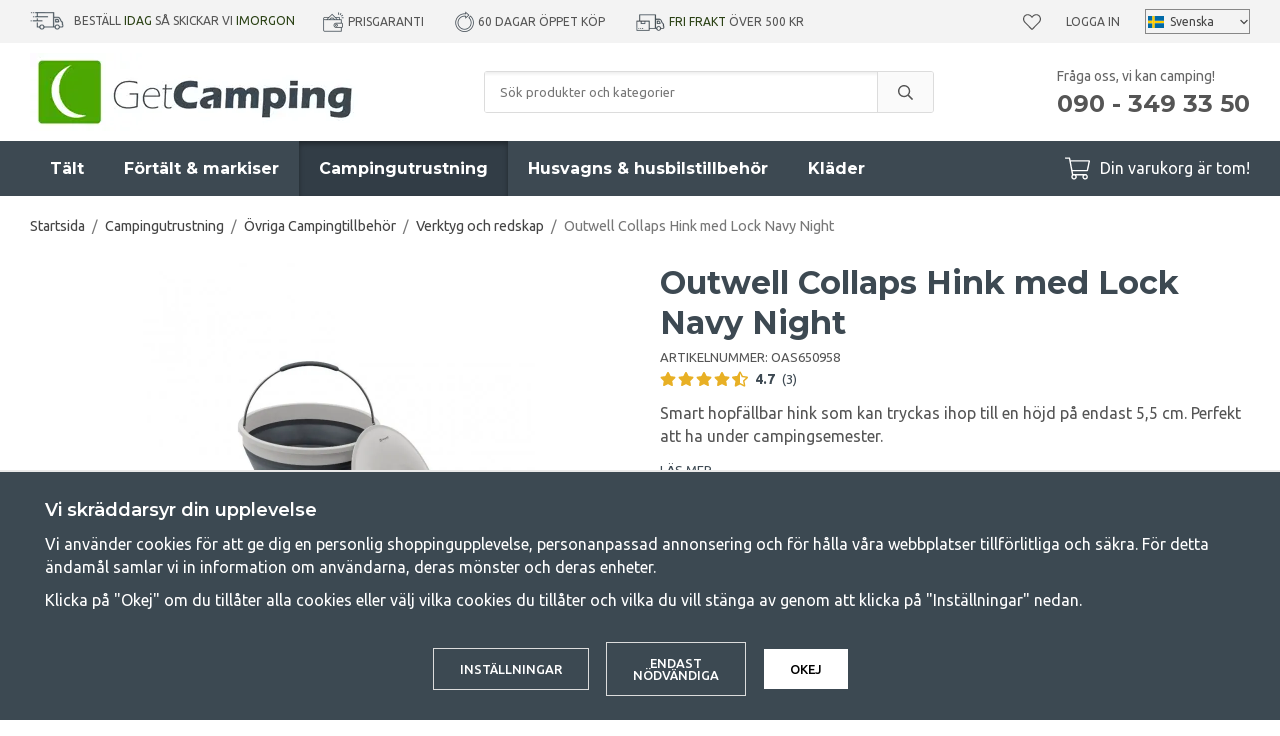

--- FILE ---
content_type: text/html; charset=UTF-8
request_url: https://www.getcamping.se/campingutrustning/ovriga-campingtillbehor/verktyg-och-redskap/outwell-collaps-hink-med-lock-navy-night/
body_size: 25952
content:
<!doctype html><html lang="sv" class="fonts-loaded"><head><meta charset="utf-8"><title>Outwell Collaps Hink med Lock Navy Night | GetCamping.se</title><meta name="description" content="Smart hopfällbar hink med lock. Mycket packvänlig."><meta name="keywords" content=""><meta name="robots" content="index, follow"><meta name="viewport" content="width=device-width, initial-scale=1"><!-- WIKINGGRUPPEN 12.1.1 --><link rel="shortcut icon" href="/favicon.png"><style>body{margin:0}*,*:before,*:after{-moz-box-sizing:border-box;-webkit-box-sizing:border-box;box-sizing:border-box}.wgr-icon{visibility:hidden}body{background-color:#fff}html{font-family:sans-serif;font-size:16px;font-weight:400;line-height:1.45;color:#555}@media all and (max-width:480px){html{font-size:.9rem}}html.fonts-loaded{font-family:'Ubuntu',sans-serif}h1,h2,h3,h4,h5,h6{margin-top:0;margin-bottom:10px;font-family:sans-serif;font-weight:700;color:#3d4952}h3,h4,h5,h6{font-weight:600}.fonts-loaded h3,.fonts-loaded h4,.fonts-loaded h5,.fonts-loaded h6{font-family:'Montserrat',sans-serif}h1{font-size:32px;font-weight:700;line-height:1.25}.fonts-loaded h1{font-family:'Montserrat',sans-serif}h2{font-size:26px;font-weight:700}.fonts-loaded h2{font-family:'Montserrat',sans-serif}h3{font-size:20px}h4{font-size:18px}h5{font-size:17px}h6{font-size:13px}p{margin:0 0 10px}b,strong,th{font-weight:600}th,td{text-align:left}img{max-width:100%;height:auto;vertical-align:middle}a{color:#3d4952;text-decoration:none}a:hover{text-decoration:underline}input,textarea{padding:8px 10px;border:1px solid #c2c2c2;border-radius:3px;color:#555;line-height:1.3;background-clip:padding-box}input:focus,textarea:focus{border-color:#aeaeae;outline:none}select{padding:2px 3px;font-size:11px}hr{display:block;height:1px;margin:15px 0;padding:0;border:0;border-top:1px solid #cfcfcf}.l-holder{position:relative;max-width:1220px;margin-left:auto;margin-right:auto}@media all and (max-width:1250px){.l-holder{margin-left:15px;margin-right:15px}}@media all and (max-width:960px){.l-holder{margin-top:15px}}.l-constrained{position:relative;max-width:1220px;margin-left:auto;margin-right:auto}.l-main{overflow:hidden;margin-bottom:50px}.l-sidebar,.l-sidebar-primary{width:250px}.l-sidebar-primary{margin-right:30px;float:left}@media all and (max-width:960px){.l-sidebar-primary{display:none}}.l-sidebar{margin-left:30px;float:right}.l-sidebar.l-sidebar--blog{margin-left:40px;width:350px}@media all and (max-width:960px){.l-sidebar{display:none}}.neutral-btn{padding:0;border-style:none;background-color:transparent;outline:none;-webkit-appearance:none;-moz-appearance:none;appearance:none;-webkit-user-select:none;-moz-user-select:none;-ms-user-select:none;user-select:none}.grid{margin-left:-20px}.grid:before,.grid:after{content:"";display:table}.grid:after{clear:both}.grid:before,.grid:after{content:"";display:table}.grid:after{clear:both}.grid-item{display:inline-block;padding-left:20px;margin-bottom:20px;vertical-align:top}.grid--small{margin-left:-10px}.grid--small .grid-item{padding-left:10px;margin-bottom:10px}.grid--middle .grid-item{vertical-align:middle}.grid-item-1-1{width:100%}.grid-item-1-2{width:50%}.grid-item-1-3{width:33.33%}.grid-item-2-3{width:66.66%}.grid-item-1-4{width:25%}.grid-item-1-6{width:16.66%}@media all and (max-width:768px){.grid:not(.grid--static) .grid-item-1-4{width:50%}.grid:not(.grid--static) .grid-item-1-6{width:31.33%}}@media all and (max-width:480px){.grid:not(.grid--static){margin-left:0}.grid:not(.grid--static) .grid-item{padding-left:0}.grid:not(.grid--static) .grid-item-1-2,.grid:not(.grid--static) .grid-item-1-3,.grid:not(.grid--static) .grid-item-2-3,.grid:not(.grid--static) .grid-item-1-4{width:100%}.grid:not(.grid--static) .grid-item-1-6{width:50%}}.nav,.nav-block,.nav-float{margin:0;padding-left:0;list-style-type:none}.nav>li,.nav>li>a{display:inline-block}.nav-float>li{float:left}.nav-block>li>a{display:block}.nav-tick li{margin-right:10px}.nav-tick{margin-bottom:10px}.block-list{margin:0;padding-left:0;list-style-type:none}.list-info dd{margin:0 0 15px}.media{margin-bottom:15px}.media,.media-body{overflow:hidden}.media-img{margin-right:15px;float:left}.media-img img{display:block}.table{width:100%;border-collapse:collapse;border-spacing:0}.table td,.table th{padding:0}.default-table{width:100%}.default-table>thead>tr{border-bottom:1px solid #e2e2e2}.default-table>thead th{padding:8px}.default-table>tbody td{padding:8px}.video-constrained{width:725px;max-width:100%}.video-wrapper{position:relative;padding-bottom:56.25%;height:0;margin-bottom:20px}.video-wrapper iframe{position:absolute;top:0;left:0;width:100%;height:100%}.flexslider{height:0;overflow:hidden}.flexslider .is-flex-lazyload{visibility:hidden}.flexslider a{text-decoration:none}.flex__item{position:relative;display:none;backface-visibility:hidden}.flex__item:first-child{display:block}.is-flex-loading .flex-arrow{visibility:hidden}.is-flex-touch .flex-arrows{display:none}.is-flex-loading .flex-nav{visibility:hidden;opacity:0}.flex-nav{margin-top:15px;margin-bottom:10px;opacity:1;visibility:visible}.flex-nav--paging{position:absolute;bottom:0;z-index:99;width:100%;text-align:center}.flex-nav--paging li{display:inline-block;margin:0 4px}.flex-nav--paging a{display:block;width:9px;height:9px;background:#666;background:rgba(0,0,0,.2);border-radius:100%;cursor:pointer;text-indent:-9999px;-webkit-tap-highlight-color:rgba(0,0,0,0)}.flex-nav--paging .flex-active a{background:#000;background:rgba(0,0,0,.5);cursor:default}.flex-nav--thumbs{overflow:hidden}.flex-nav--thumbs li{width:9%;float:left}.flex-nav--thumbs img{opacity:.7;cursor:pointer}.flex-nav--thumbs img:hover,.flex-active .flex-nav--thumbs img{opacity:1}.flex-nav--thumbs .flex-active{cursor:default}.flex-caption{position:absolute;top:0;bottom:0;width:100%;z-index:8;display:flex;align-items:center;justify-content:center;padding:20px;overflow:hidden;background:rgba(0,0,0,.25)}.flex-caption h1,.flex-caption h2{margin-bottom:0;font-size:4rem}@media all and (max-width:1250px){.flex-caption h1,.flex-caption h2{font-size:7vw}}.flex-caption p{padding:0;margin-bottom:30px;font-family:'Montserrat';font-size:1.8rem}@media all and (max-width:1250px){.flex-caption p{font-size:2.3vw;margin-bottom:2vw}}@media all and (max-width:768px){.flex-caption p{font-size:1.2rem}}@media all and (max-width:480px){.flex-caption p{font-size:1.2rem}}.is-lazyload,img[data-src]{visibility:hidden;opacity:0}img[src]{visibility:visible;opacity:1;transition:opacity .3s}.owl-prev,.owl-next{position:absolute;top:50%;right:100%;width:34px;height:34px;margin-top:-25px;margin-right:10px;color:#3d4952;font-size:42px;line-height:36px;text-align:center}.owl-next{left:100%;right:auto;margin-left:5px;margin-right:0;padding-left:2px}.owl-prev:hover,.owl-next:hover{color:#111518}.owl-next.disabled,.owl-prev.disabled{color:#eee}.owl-carousel{position:relative;z-index:1;display:none;width:100%;-webkit-tap-highlight-color:transparent;touch-action:manipulation}.owl-carousel .owl-stage{position:relative;-ms-touch-action:pan-Y;-moz-backface-visibility:hidden}.owl-carousel .owl-stage:after{content:".";display:block;clear:both;visibility:hidden;line-height:0;height:0}.owl-carousel .owl-stage-outer{position:relative;overflow:hidden;-webkit-transform:translate3d(0,0,0)}.owl-carousel .owl-wrapper,.owl-carousel .owl-item{-webkit-backface-visibility:hidden;-moz-backface-visibility:hidden;-ms-backface-visibility:hidden;-webkit-transform:translate3d(0,0,0);-moz-transform:translate3d(0,0,0);-ms-transform:translate3d(0,0,0)}.owl-carousel .owl-item{position:relative;min-height:1px;float:left;-webkit-backface-visibility:hidden;-webkit-tap-highlight-color:transparent;-webkit-touch-callout:none}.owl-carousel .owl-item img{display:block}.owl-carousel .owl-nav.disabled,.owl-carousel .owl-dots.disabled{display:none}.owl-carousel .owl-nav .owl-prev,.owl-carousel .owl-nav .owl-next,.owl-carousel .owl-dot{cursor:pointer;cursor:hand;-webkit-user-select:none;-khtml-user-select:none;-moz-user-select:none;-ms-user-select:none;user-select:none}.owl-dots{border-radius:20px;display:none;margin-bottom:30px;margin-left:15px;margin-right:15px;margin-top:30px;overflow:hidden}@media all and (max-width:480px){.owl-dots{display:flex}}.owl-dot{position:relative;height:12px;width:100%;background:#e2e2e2}.owl-dot.active{background:#4ca702}.owl-dot.active:before{position:absolute;bottom:0;right:100%;top:0;width:480px;background:#4ca702;content:""}.owl-carousel.owl-loaded{display:block}.owl-carousel.owl-loading{opacity:0;display:block}.owl-carousel.owl-hidden{opacity:0}.owl-carousel.owl-refresh .owl-item{visibility:hidden}.owl-carousel.owl-drag .owl-item{-webkit-user-select:none;-moz-user-select:none;-ms-user-select:none;user-select:none}.owl-carousel.owl-grab{cursor:move;cursor:grab}.owl-carousel.owl-rtl{direction:rtl}.owl-carousel.owl-rtl .owl-item{float:right}.fancybox-owl .fancybox-content{width:100%}.no-js .owl-carousel{display:block}.owl-carousel .animated{animation-duration:1000ms;animation-fill-mode:both}.owl-carousel .owl-animated-in{z-index:0}.owl-carousel .owl-animated-out{z-index:1}.owl-carousel .fadeOut{animation-name:fadeOut}@keyframes fadeOut{0%{opacity:1}100%{opacity:0}}.owl-height{transition:height 500ms ease-in-out}.owl-carousel .owl-item .owl-lazy{opacity:0;transition:opacity 400ms ease}.owl-carousel .owl-item img.owl-lazy{transform-style:preserve-3d}.owl-carousel .owl-video-wrapper{position:relative;height:100%;background:#000}.owl-carousel .owl-video-play-icon{position:absolute;height:80px;width:80px;left:50%;top:50%;margin-left:-40px;margin-top:-40px;background:url(/frontend/view_desktop/css/modules/thirdparty/owl.video.play.png) no-repeat;cursor:pointer;z-index:1;-webkit-backface-visibility:hidden;transition:transform 100ms ease}.owl-carousel .owl-video-play-icon:hover{-ms-transform:scale(1.3,1.3);transform:scale(1.3,1.3)}.owl-carousel .owl-video-playing .owl-video-tn,.owl-carousel .owl-video-playing .owl-video-play-icon{display:none}.owl-carousel .owl-video-tn{opacity:0;height:100%;background-position:center center;background-repeat:no-repeat;background-size:contain;transition:opacity 400ms ease}.owl-carousel .owl-video-frame{position:relative;z-index:1;height:100%;width:100%}.highlight-bar{margin-bottom:20px;font-size:26px;font-weight:700;text-align:center}.breadcrumbs{padding-bottom:7px;margin-bottom:20px;font-size:.9rem}.breadcrumbs>li{color:#777;line-height:1}.breadcrumbs a{color:#444;vertical-align:top}.breadcrumbs .icon{margin-left:2px;margin-right:2px;vertical-align:top;color:#999}.view-blog .breadcrumbs{margin-bottom:15px}@media all and (max-width:960px){.breadcrumbs{margin-bottom:10px}}.breadcrumbs__divider{margin-left:7px;margin-right:7px}.rss-logo .icon{font-size:14px;vertical-align:middle}.rss-logo a .icon{color:#333}.rss-logo a:hover .icon{color:#db6b27;text-decoration:none}.btn{position:relative;display:inline-block;padding:14px 26px;background-color:#fff;border:1px solid #dcdcdc;border-radius:3px;line-height:1;color:#555;font-weight:500;font-size:.8rem;text-transform:uppercase;cursor:pointer;outline-style:none;user-select:none;-webkit-tap-highlight-color:rgba(0,0,0,0)}.btn .icon{vertical-align:middle}.btn:hover,.btn:focus{text-decoration:none;background-color:#f2f2f2}.btn:active{box-shadow:inset 0 3px 5px rgba(0,0,0,.125)}.btn--primary{background-color:#4ca702;border:none;color:#fff}.btn--primary:hover,.btn--primary:focus{background-color:#418e02}.btn--muted{background-color:#f3f3f3;color:#555}.btn--muted:hover,.btn--muted:focus{background-color:#e6e6e6}.btn--medium{padding:12px 30px;font-size:.9rem}.btn--large{padding:15px 35px;font-size:1rem}.btn--block{width:100%;display:block;padding:12px 30px;font-size:.9rem;text-align:center}.card{margin-bottom:15px}.card__heading{margin:0;padding:7px 10px;background-color:#3d4952;font-weight:700;color:#fff}.card__body{padding:10px;border:1px solid #dcdcdc;border-top-style:none;background:#fff}.topcart-holder{position:relative;display:flex}.topcart-holder .topcart--search{display:none}.is-sticky-body .topcart-holder .topcart--search{align-items:center;display:flex}.topcart-holder .topcart--search .is-topcart-search{margin-right:10px;margin-left:5px;color:#fff;font-size:25px;vertical-align:top;cursor:pointer}.topcart-holder .topcart--search .is-topcart-search .search-open{display:block}.topcart-holder .topcart--search .is-topcart-search .search-close{display:none}.topcart-holder .topcart--search .site-search{display:none}.topcart-holder .topcart--search.is-search-active .search-open{display:none}.topcart-holder .topcart--search.is-search-active .search-close{display:block}.topcart-holder .topcart--search.is-search-active .site-search{position:absolute;top:40px;left:-170px;right:180px;z-index:1002;display:flex}.topcart{display:flex;align-items:center;color:#fff}.topcart__body{display:inline-block;margin-right:5px;cursor:pointer;vertical-align:middle}.topcart__count,.topcart__subtotal{font-weight:600}.topcart__icon-inner{position:relative;display:inline-block;vertical-align:middle}.topcart__cart-icon{margin-right:10px;margin-left:5px;font-size:25px;vertical-align:top}.topcart__count{position:absolute;top:-7px;right:-4px;height:20px;width:20px;background:#4ca702;border-radius:50%;line-height:20px;font-size:12px;color:#fff;text-align:center}.topcart__arrow{margin-right:10px;margin-left:2px;vertical-align:middle}.topcart__favorites{position:relative;display:inline-block;vertical-align:middle}.topcart__favorites .icon{vertical-align:top;font-size:18px}.is-hover.topcart__favorites .icon{animation:pop 0.25s cubic-bezier(.694,.0482,.335,1) 3}.topcart__favorites a:hover{text-decoration:none}.topcart__favorites__count{margin-left:8px;color:#4ca702;font-size:13px}.is-add-favorites-item .topcart__favorites__count{animation:cart-count-pop 0.25s cubic-bezier(.694,.0482,.335,1)}.is-new-cart-item .topcart__count{animation:cart-count-pop 0.25s cubic-bezier(.694,.0482,.335,1)}.popcart{display:none}.filtermenu{margin:0;padding-left:0;list-style-type:none}.filtermenu li:last-child{border-bottom:0}.filtermenu__item{padding:6px;border-bottom:solid 1px #dcdcdc;background-color:#f3f3f3}.filtermenu__item--heading{padding:8px 10px;font-weight:600;background:#fff}.product-filter{overflow:hidden;margin-top:10px;margin-bottom:10px;padding:0;border:1px solid #e9e9e9;border-radius:3px}@media all and (max-width:960px){.product-filter{background:#fff}}.product-filter__btn{width:100%;padding:10px;display:flex;align-items:center;justify-content:space-between;font-weight:700}.product-filter__body{display:none;padding:15px}.grid-gallery{margin:0;padding-left:0;list-style-type:none;display:grid;grid-template-columns:repeat(4,1fr);grid-gap:15px;margin-bottom:15px}.no-cssgrid .grid-gallery{margin-left:-15px}.no-cssgrid .grid-gallery>li{display:inline-block;vertical-align:top;width:calc(99.99%/4 - 15px);margin-left:15px;margin-bottom:15px}.view-category .grid-gallery{display:grid;grid-template-columns:repeat(3,1fr);grid-gap:15px;margin-bottom:15px}.no-cssgrid .view-category .grid-gallery{margin-left:-15px}.no-cssgrid .view-category .grid-gallery>li{display:inline-block;vertical-align:top;width:calc(99.99%/3 - 15px);margin-left:15px;margin-bottom:15px}@media all and (max-width:960px){.grid-gallery,.view-category .grid-gallery{display:grid;grid-template-columns:repeat(2,1fr);grid-gap:15px;margin-bottom:15px}.no-cssgrid .grid-gallery,.no-cssgrid .view-category .grid-gallery{margin-left:-15px}.no-cssgrid .grid-gallery>li,.no-cssgrid .view-category .grid-gallery>li{display:inline-block;vertical-align:top;width:calc(99.99%/2 - 15px);margin-left:15px;margin-bottom:15px}}.view-home .grid-gallery--categories{display:grid;grid-template-columns:repeat(3,1fr);grid-gap:15px;margin-bottom:15px;margin-top:30px;margin-bottom:30px}.no-cssgrid .view-home .grid-gallery--categories{margin-left:-15px}.no-cssgrid .view-home .grid-gallery--categories>li{display:inline-block;vertical-align:top;width:calc(99.99%/3 - 15px);margin-left:15px;margin-bottom:15px}@media all and (max-width:768px){.view-home .grid-gallery--categories{display:grid;grid-template-columns:repeat(1,1fr);grid-gap:15px;margin-bottom:15px}.no-cssgrid .view-home .grid-gallery--categories{margin-left:-15px}.no-cssgrid .view-home .grid-gallery--categories>li{display:inline-block;vertical-align:top;width:calc(99.99%/1 - 15px);margin-left:15px;margin-bottom:15px}}.row-gallery{margin:0;padding-left:0;list-style-type:none}.row-gallery>li{margin-bottom:15px}.list-gallery{margin:0;padding-left:0;list-style-type:none}.list-gallery>li{margin-bottom:15px}.list-gallery>li:last-child{margin-bottom:0}.header-bar{padding-top:8px;padding-bottom:8px;background:#f3f3f3;font-size:12px;text-transform:uppercase}@media all and (max-width:1250px){.header-bar{padding-left:15px;padding-right:15px;font-size:11px}}@media all and (max-width:960px){.header-bar{display:none}}.header-bar em{font-style:normal;color:#2a4114}.header-bar-inner{display:flex;align-items:center;justify-content:space-between}.header-bar-inner .header-bar__countdown{list-style-type:none;margin:0;margin-right:25px;padding:0}@media all and (max-width:1250px){.header-bar-inner .header-bar__countdown{margin-right:15px}}.header-bar-inner .header-bar__countdown img{vertical-align:middle;margin-bottom:2px;margin-right:10px}.header-bar-inner .header-bar-sections{flex:1;display:flex;align-items:center;justify-content:space-between}.header-bar__usp ul{display:inline-block;margin:0;padding:0;vertical-align:middle}.header-bar__usp ul li{display:inline-block;margin-right:25px;vertical-align:middle}.header-bar__usp ul li:last-child{margin-right:0}@media all and (max-width:1250px){.header-bar__usp ul li{margin-right:12px}}.header-bar__nav{margin-left:20px;display:inline-block;vertical-align:middle}.header-bar__nav li{margin-left:25px;vertical-align:middle}@media all and (max-width:1250px){.header-bar__nav li{margin-left:10px}}.header-bar__nav a{color:#555}.header-bar__nav .input-select{position:relative}.header-bar__nav .input-select select{border:1px solid #878787;padding:5px 15px 5px 24px}.header-bar__nav .input-select img{position:absolute;left:3px}.header-bar__nav .input-select,.header-bar__nav .input-select select,.header-bar__nav .input-select svg{color:#444}@media all and (max-width:1250px){.header{padding-left:15px;padding-right:15px}}@media all and (max-width:960px){.header{display:none}}.header-sections{position:relative;display:flex;align-items:center;padding-top:10px;padding-bottom:10px;background:#fff}.header-sections__col-1{max-width:400px;flex-shrink:0}.header-sections__col-2{width:100%;padding-left:70px;padding-right:70px}@media all and (max-width:960px){.header-sections__col-2{padding-right:0;margin-right:0}}.is-sticky-body .header-sections__col-2{display:none}.header-sections__col-3{flex-shrink:0}.header-sections__col-3 p{margin-bottom:0}.header-sections__col-3 strong{font-family:'Montserrat';font-weight:700}@media all and (max-width:960px){.header-sections__col-3{display:none}}.header-logo{display:inline-block;max-width:100%}.m-header{position:relative;position:-webkit-sticky;position:sticky;top:0;z-index:1000;display:none;align-items:center;justify-content:space-between;height:65px;padding-left:10px;padding-right:10px;background:#fff;border-bottom:1px solid #e9e9e9}@media all and (max-width:960px){.m-header{display:flex}}@media all and (max-width:480px){.m-header{height:50px}}@media screen and (orientation:landscape){.m-header{position:relative}}.m-header__col-1,.m-header__col-2,.m-header__col-3{flex:1}.m-header__col-2{text-align:center}.m-header__col-3{text-align:right}.m-header__logo{display:inline-block}.m-header__logo img{max-width:155px;max-height:65px;padding-top:5px;padding-bottom:5px}@media all and (max-width:480px){.m-header__logo img{max-width:135px;max-height:50px}}.m-header__logo img:hover,.m-header__logo img:active{opacity:.8}.m-header__logo a{-webkit-tap-highlight-color:rgba(0,0,0,0)}.m-header__item{width:35px;color:#444;font-size:21px;line-height:1;-webkit-tap-highlight-color:rgba(0,0,0,0)}.m-header__item .icon{vertical-align:top}.m-header__item--search{font-size:18px}.m-header__item--cart-inner{position:relative;display:inline-block}.m-header__item--cart-count,.m-header__item--favorites-count{position:absolute;top:-7px;right:-11px;height:17px;width:17px;background:#fc5d62;border-radius:50%;line-height:17px;font-size:10px;color:#fff;text-align:center}.m-header__item--favorites{position:relative;margin-right:6px}.is-hover.m-header__item--favorites .icon{animation:pop 0.25s cubic-bezier(.694,.0482,.335,1) 3}.m-header__item--favorites-count{top:-4px}.is-add-favorites-item .m-header__item--favorites-count{animation:cart-count-pop 0.25s cubic-bezier(.694,.0482,.335,1)}.icon{display:inline-block;width:1em;height:1em;stroke-width:0;stroke:currentColor;fill:currentColor;pointer-events:none}.icon--small{font-size:.8rem}.icon--medium{font-size:1.2rem}.icon--large{font-size:3rem}.icon-on,.is-active .icon-off,.is-hover .icon-off{display:none}.is-active .icon-on,.is-hover .icon-on{display:inline}input[type="radio"],input[type="checkbox"]{display:none;display:inline-block\9}input[type="radio"]+label,input[type="checkbox"]+label{cursor:pointer}input[type="radio"]+label:before,input[type="checkbox"]+label:before{display:inline-block;display:none\9;width:12px;height:12px;margin-right:4px;margin-top:3px;border:1px solid #a9a9a9;border-radius:2px;background:#f9f9f9;background:linear-gradient(#f9f9f9,#e9e9e9);vertical-align:top;content:''}input[type="radio"]+label:before{border-radius:50%}input[type="radio"]:checked+label:before{background:#f9f9f9 url(//wgrremote.se/img/mixed/checkbox-radio-2.png) center no-repeat;background-size:6px}input[type="checkbox"]:checked+label:before{background:#f9f9f9 url(//wgrremote.se/img/mixed/checkbox-box-2.png) center no-repeat;background-size:8px}input[type="radio"]:disabled+label:before,input[type="checkbox"]:disabled+label:before{background:#bbb;cursor:default}.label-wrapper{padding-left:20px}.label-wrapper>label{position:relative}.label-wrapper>label:before{position:absolute;margin-left:-20px}.input-form input,.input-form textarea{width:100%}.input-form__row{margin-bottom:8px}.input-form label{display:inline-block;margin-bottom:2px}.max-width-form{max-width:300px}.max-width-form-x2{max-width:400px}.input-table{display:table}.input-table__item{display:table-cell;white-space:nowrap}.input-table--middle .input-table__item{vertical-align:middle}.input-group{display:flex}.input-group--cramped .btn{border-radius:3px}.input-group--cramped *:first-child{border-top-right-radius:0;border-bottom-right-radius:0}.input-group--cramped *:last-child{border-top-left-radius:0;border-bottom-left-radius:0}.input-group--cramped input:first-child{border-right:0}.input-group--cramped input:last-child{border-left:0}.input-group__item{width:50%}.input-group__item:first-child{margin-right:2%}.input-group-1-4 .input-group__item{width:70%}.input-group-1-4 .input-group__item:first-child{width:28%}.input-group-4-1 .input-group__item{width:28%}.input-group-4-1 .input-group__item:first-child{width:70%}.input-select{position:relative;display:inline-flex;align-items:center}.input-select select{width:100%;height:100%;padding:5px 15px 5px 0;-webkit-appearance:none;-moz-appearance:none;appearance:none;border-style:none;background:none;font:inherit;line-height:normal;outline:none}.input-select select::-ms-expand{display:none}.input-select .icon{position:absolute;top:0;right:0;bottom:0;margin:auto}.input-select--box{border:1px solid #d9d9d9;border-radius:3px}.input-select--box select{padding:8px 30px 8px 15px}.input-select--wide{width:100%}.input-select--wide select{width:100%}.input-select--box--small select{padding:5px 25px 5px 10px}.input-select--box .icon{right:10px}.product-item{position:relative;display:flex;flex-direction:column;padding:15px;border:none;background:#fff;cursor:pointer;overflow:hidden}.product-item:hover img{transform:scale(1.2)}@media all and (max-width:768px){.product-item{padding:10px;-webkit-tap-highlight-color:rgba(0,0,0,0)}.product-item:hover img{transform:none}}.product-item .price{font-size:1.3rem}.fancybox-owl .fancybox-content{max-width:800px}@media all and (max-width:768px){.fancybox-owl .fancybox-content{max-width:100%}}.product-item__img{position:relative;padding-bottom:120%;margin-bottom:7px;text-align:center}.product-item__img img{position:absolute;top:0;right:0;bottom:0;left:0;margin:auto;max-height:100%;transition:transform 1s,filter 3s ease-in-out}.product-item__heading{margin-bottom:2px;font-size:1rem;font-weight:600;text-transform:uppercase}.review-link:hover{text-decoration:none}.owl-item .product-item__heading{position:relative;height:4em;overflow:hidden}.owl-item .product-item__heading:after{position:absolute;bottom:0;right:0;content:"";width:50%;height:1.2em;background:linear-gradient(to right,rgba(255,255,255,0),#ffffff 50%);text-align:right}.owl-item .product-item__specifications{min-height:90px}@media all and (max-width:480px){.owl-item .product-item__img{padding-bottom:82%}}.product-item .product-rating{margin-bottom:5px;min-height:23px}.product-item .lipscore-rating-small .lipscore-rating-star{height:1em;width:1em}.product-item__body{margin-bottom:auto}.product-item__specifications{margin-bottom:5px;font-size:.88rem;line-height:1.3}.product-item__select-area{margin-bottom:7px}.product-item__buttons{display:flex;margin-top:7px}.product-item__buttons .btn:first-child{flex:1;font-size:1rem;text-align:center;padding-left:0;padding-right:0}.product-item__favorite-icon{padding:9px 14px;margin-left:10px;font-size:18px}.is-active.product-item__favorite-icon .icon{color:#fc5d62}.is-hover.product-item__favorite-icon .icon{animation:pop 0.25s cubic-bezier(.694,.0482,.335,1)}.list-gallery .product-item{border:none;padding:0}.category-item{position:relative;padding:8px;border:1px solid #e9e9e9;background:#fff;text-align:center;cursor:pointer}@media all and (max-width:768px){.category-item{-webkit-tap-highlight-color:rgba(0,0,0,0)}}.category-item__img{position:relative;padding-bottom:100%;margin-bottom:7px}.category-item__img img{position:absolute;top:0;right:0;bottom:0;left:0;margin:auto;max-height:100%}.category-item__heading a{text-decoration:none;color:#555}.category-item--card{padding:0;border-style:none;background:transparent}.category-item--card .category-item__img{margin-bottom:0}.category-item--card .category-item__body{position:absolute;top:0;left:0;right:0;bottom:0;display:flex;align-items:center;flex-direction:column;justify-content:center;margin:auto}.category-item--card .category-item__body__title{margin-bottom:20px;font-size:1.8rem;font-weight:700;color:#fff}.product-item-row{padding:15px;border:1px solid #e9e9e9;overflow:hidden;cursor:pointer}@media all and (max-width:480px){.product-item-row .btn:not(.btn--primary){display:none}.product-item-row .btn{padding:6px 12px}}.product-item-row__checkbox-area{float:left}.product-item-row__img{float:left;width:80px;margin-right:15px;text-align:center}.product-item-row__img img{max-height:80px}.product-item-row__footer{float:right;margin-left:15px;text-align:right}.product-item-row__body{overflow:hidden}.product-item-row__price{margin-bottom:10px}.menubar{position:relative;position:-webkit-sticky;position:sticky;top:0;left:0;z-index:100;margin-bottom:20px;background-color:#3d4952}.menubar.is-sticky{z-index:1004}@media all and (max-width:1250px){.menubar{padding-left:15px;padding-right:15px}}@media all and (max-width:960px){.menubar{display:none}}.menubar-inner{position:static;display:flex;align-items:center;justify-content:space-between}.site-nav{display:flex}.site-nav>li>a{display:flex;align-items:center;padding:0 20px;height:55px;color:#fff;font-size:1rem;font-family:'Montserrat';font-weight:700}@media all and (max-width:1250px){.site-nav>li>a{padding:0 10px;font-size:.9rem}}.site-nav>li:hover>a{text-decoration:none;background-color:#323d46;transition:background-color 0.2s}.site-nav>li>a.selected{background-color:#323d46;box-shadow:inset 0 3px 5px rgba(0,0,0,.35);color:#fff}.site-nav__home .icon{position:relative;vertical-align:middle}.dropdown{display:none}.listmenu{margin:0;padding-left:10px;list-style-type:none}.listmenu a{margin:10px;padding-top:2px;padding-bottom:2px;position:relative;display:block;font-size:.9rem;line-height:1.2;color:#222}.listmenu .selected{font-weight:600}li .listmenu{display:none}.is-listmenu-opened>.listmenu{display:block}.listmenu-0{padding:15px;background:#f3f3f3}.listmenu-0>li>a{padding-top:2px 17px 2px 10px;font-weight:400}.listmenu-0>li>.selected,.listmenu-0>li>.selected .menu-node{color:#323d46;font-weight:600}.listmenu-1{padding-bottom:4px;padding-left:15px}.menu-node{position:absolute;top:0;right:0;bottom:0;margin:auto;width:25px;height:12px;font-size:12px;color:#3d4952;text-align:center}@media all and (max-width:960px){.menu-node{width:40px;height:100%;text-align:center;line-height:49px;font-size:22px}}.price{font-weight:600;color:#3d4952}.price-discount{color:#fc5d62}.price-original{color:#666;font-size:1.2rem;font-weight:600;text-decoration:line-through}.site-search{display:flex;max-width:450px;margin:auto;overflow:hidden;background-color:#fff;border:1px solid #dcdcdc;border-radius:3px}.site-search .icon{vertical-align:top}.site-search .preloader{left:auto;right:15px}.site-search__col-1{position:relative;width:100%}.site-search__col-2{height:40px}.site-search__input{height:40px;padding-left:15px;overflow:hidden;background-image:linear-gradient(to top,#ffffff 90%,#eeeeee);border-radius:0;border:none;font-size:.8rem;text-overflow:ellipsis;white-space:nowrap}.site-search__input::-ms-clear{display:none}.site-search__btn{padding:0;border-style:none;background-color:transparent;outline:none;-webkit-appearance:none;-moz-appearance:none;appearance:none;-webkit-user-select:none;-moz-user-select:none;-ms-user-select:none;user-select:none;height:100%;line-height:1;padding-left:20px;padding-right:20px;border-left:1px solid #dcdcdc;background:#fafafa;font-size:15px}.site-search__btn .icon{vertical-align:top}.site-search__btn:focus{opacity:.6}.autocomplete{position:absolute;left:0;right:0;z-index:1001;margin-top:20px;border-bottom:1px solid #ddd;border-radius:0 0 3px 3px;display:none;padding:20px;max-height:80vh;overflow-y:auto;width:100%;background:#fff;box-shadow:0 2px 8px rgba(0,0,0,.25);color:#222;transition:all 0.5s ease 0s}.is-sticky-body .autocomplete{position:fixed;top:35px!important}@media all and (max-width:1250px){.autocomplete{margin-left:15px;margin-right:15px;width:auto}}@media all and (max-width:960px){.autocomplete{position:fixed;top:0!important;bottom:0;margin-top:0;margin-left:0;margin-right:0;max-height:100vh;padding:0;background:rgba(0,0,0,.3);box-shadow:none;border-radius:0}}.is-autocomplete-active .autocomplete{display:block}.site-search__close{position:absolute;top:0;right:0;border-style:none;padding:16px}@media all and (max-width:960px){.site-search__close{display:none}}@media all and (max-width:960px){.autocomplete-content{padding:15px 15px 100px;height:100%;overflow-y:auto;user-select:none;-webkit-overflow-scrolling:touch!important}.is-autocomplete-open body,.is-autocomplete-active .autocomplete{background:#fff}.is-autocomplete-open body{overflow:hidden}.is-autocomplete-open .autocomplete{display:block}.is-autocomplete-open .m-nav{display:none}}@media all and (max-width:768px){.autocomplete-content{padding:15px 0 100px}}.sort-section{justify-content:flex-end;margin-top:5px;margin-bottom:20px}.sort-section-select{font-weight:500}.view-product .l-holder{max-width:none;margin-left:0;margin-right:0}.view-product .breadcrumbs{max-width:1220px;margin-left:auto;margin-right:auto}@media all and (max-width:1250px){.view-product .breadcrumbs{margin-left:15px;margin-right:15px}}.l-product{overflow:hidden;padding:0 15px}.l-product-col-1{width:50%;float:left}.l-product-col-2{float:right;width:50%;margin-bottom:30px;padding-left:20px}.l-product-col-3{float:right;width:50%;padding-left:20px;clear:right}@media all and (max-width:768px){.l-product-col-1,.l-product-col-2,.l-product-col-3{width:auto;padding-left:0;float:none}}.product-image{position:relative;overflow:hidden}.product-carousel{margin-bottom:15px;overflow:hidden;position:relative}.product-carousel,.product-carousel__item{max-height:400px}@media all and (max-width:480px){.product-carousel,.product-carousel__item{max-height:250px}}.product-carousel__item{text-align:center;position:relative}.product-carousel__link{display:block;height:0;width:100%;cursor:pointer;cursor:-webkit-zoom-in;cursor:-moz-zoom-in;cursor:zoom-in}.product-carousel__img{position:absolute;top:0;left:0;right:0;bottom:0;margin:auto;max-height:100%;width:auto;object-fit:contain}.product-thumbs{margin-bottom:15px;font-size:0}.product-thumbs li{width:60px;height:60px;padding:5px;margin:0 5px 5px 0;border:1px solid #dcdcdc;line-height:50px;text-align:center}.product-thumbs img{max-height:50px;cursor:pointer}.product-title{margin-bottom:5px}.product-subtitle{margin-bottom:15px;font-size:13px;text-transform:uppercase}.product-rating-wrapper{line-height:1;margin-top:5px}.product-rating-wrapper .product-rating{display:flex;align-items:center}.product-rating-wrapper .tab-ref{margin-left:0;vertical-align:middle}.lipscore-rating-wrapper{margin-top:-15px;margin-bottom:15px}.product-short-description{margin-bottom:15px}.product-short-description .read-more-link{font-size:13px}.product-buy-wrapper{display:inline-block;width:400px;max-width:100%}@media all and (max-width:480px){.product-buy-wrapper{width:100%}}.product-options p{margin-bottom:5px;font-size:.8rem;text-transform:uppercase}.product-options .input-select{margin-bottom:15px}.product-files{margin-bottom:15px}.product-files p{margin-bottom:5px;font-size:.8rem;text-transform:uppercase}.product-cart-button-wrapper{margin-bottom:15px}.product-cart-button-wrapper .btn--primary{flex:1 0 auto;padding:18px 15%}.product-quantity{width:45px;padding-top:10px;padding-bottom:10px;margin-right:8px;font-weight:600;text-align:center}.product-custom-fields{margin-left:5px;margin-top:10px}.product-price-field{margin-bottom:15px}.product-price-field .price{font-size:21px}.product-stock{position:relative;margin:30px 0;font-size:.8rem;font-weight:600}.product-stock .box-icon{margin-right:15px;vertical-align:middle;font-size:25px}.product-stock-item{display:none}.product-stock-item .stock-icon{position:absolute;left:14px;top:12px;vertical-align:middle;font-size:16px;background:#fff;border-radius:50%}.active-product-stock-item{display:inline-block}.product-stock-item__text{vertical-align:middle}.in-stock .stock-icon{color:#3eac0d}.on-order .stock-icon{color:#eba709}.soon-out-of-stock .stock-icon{color:#114b85}.out-of-stock>.stock-icon{color:#d4463d}.product-addthis{margin-bottom:20px}.product-part-payment-klarna{margin-bottom:10px}.is-hidden{display:none!important}@media all and (max-width:960px){.hide-for-desktop{display:none!important}}.clearfix:before,.clearfix:after{content:"";display:table}.clearfix:after{clear:both}.clear{clear:both}.flush{margin:0!important}.wipe{padding:0!important}.right{float:right!important}.left{float:left!important}.float-none{float:none!important}.text-left{text-align:left!important}.text-center{text-align:center!important}.text-right{text-align:right!important}.align-top{vertical-align:top!important}.align-middle{vertical-align:middle!important}.align-bottom{vertical-align:bottom!important}.go:after{content:"\00A0" "\00BB"!important}.stretched{width:100%!important}.center-block{display:block;margin-left:auto;margin-right:auto}.vertical-center{display:flex;align-items:center}.flex-column{display:flex;flex-direction:column}.flex-row{display:flex;flex-direction:row}.flex-justify-start{justify-content:flex-start}.space-between{display:flex;justify-content:space-between}.vertical-center-space-between{display:flex;align-items:center;justify-content:space-between}.inline-block{display:inline-block}.muted{color:#767676}.info,.footer-newsletter-info{font-size:.7rem;color:#757575}.brand{color:#3d4952}.highlight-text{color:#4ca702}.reset-line-height{line-height:1}.mr-small{margin-right:5px}.ml-small{margin-left:5px}.mt-small{margin-top:5px}.mb-small{margin-bottom:5px}.mr{margin-right:15px}.ml{margin-left:15px}.mt{margin-top:15px}.mb{margin-bottom:15px}.mb-large{margin-bottom:30px}.color-success{color:#8db25b}.font-weight-bold{font-weight:700}@media all and (max-width:960px){.hide-for-xlarge{display:none!important}}@media all and (max-width:768px){.hide-for-large{display:none!important}.hide-on-touch{display:none}}@media all and (max-width:480px){.hide-for-medium{display:none!important}}@media all and (max-width:320px){.hide-for-small{display:none!important}}@media all and (min-width:769px){.hide-on-desktop{display:none!important}}</style><link rel="preload" href="/css/compiled/compiled_1.css?v=1975" as="style"
onload="this.onload=null;this.rel='stylesheet'"><noscript><link rel="stylesheet" href="/css/compiled/compiled_1.css?v=1975"></noscript><link rel="canonical" href="https://www.getcamping.se/campingutrustning/ovriga-campingtillbehor/verktyg-och-redskap/outwell-collaps-hink-med-lock-navy-night/"><link rel="alternate" hreflang="sv" href="https://www.getcamping.se/campingutrustning/ovriga-campingtillbehor/verktyg-och-redskap/outwell-collaps-hink-med-lock-navy-night/"><link rel="alternate" hreflang="en" href="https://www.getcamping.eu/en/camping-accessories/other-camping-accessories/tools-and-equipment/outwell-collaps-bucket-with-lid-navy-night/"><link rel="alternate" hreflang="de" href="https://getcamping.de/de/campingzubehor/weitere-campingzubehor/werkzeuge-und-ausrustung/outwell-collaps-eimer-mit-deckel-navy-night/"><link rel="alternate" hreflang="no" href="https://getcamping.no/no/campingtilbehor/andre-campingtilbehor/verktoy-og-redskaper/outwell-collaps-botte-med-lokk-navy-night/"><link rel="alternate" hreflang="da" href="https://www.getcamping.dk/da/campingudstyr/ovrigt-campingudstyr/vaerktoj-og-redskaber/outwell-collaps-spand-med-lag-navy-night/"><link rel="alternate" hreflang="nl" href="https://getcamping.nl/nl/kampeeraccessoires/overige-campingaccessoires/gereedschap-en-uitrusting/outwell-collaps-emmer-met-deksel-navy-night/"><script>window.dataLayer = window.dataLayer || [];
function gtag(){dataLayer.push(arguments);}
gtag('consent', 'default', {
'ad_storage': 'denied',
'analytics_storage': 'denied',
'ad_user_data': 'denied',
'ad_personalization': 'denied'
});
window.updateGoogleConsents = (function () {
let consents = {};
let timeout;
const addConsents = (function() {
let executed = false;
return function() {
if (!executed) {
executed = true;
gtag('consent', 'update', consents);
delete window.updateGoogleConsents;
}
}
})();
return function (obj) {
consents = { ...consents, ...obj };
clearTimeout(timeout);
setTimeout(addConsents, 25);
}
})();</script><script>document.addEventListener('DOMContentLoaded', function(){
$(document).on('acceptCookies2', function() {
$('body').append(atob('PHNjcmlwdD51cGRhdGVHb29nbGVDb25zZW50cyh7ICdhZF9zdG9yYWdlJzogJ2dyYW50ZWQnIH0pOzwvc2NyaXB0Pg=='));
});
});</script><script>document.addEventListener('DOMContentLoaded', function(){
$(document).on('acceptCookies1', function() {
$('body').append(atob('PHNjcmlwdD51cGRhdGVHb29nbGVDb25zZW50cyh7ICdhbmFseXRpY3Nfc3RvcmFnZSc6ICdncmFudGVkJyB9KTs8L3NjcmlwdD4='));
});
});</script><script>document.addEventListener('DOMContentLoaded', function(){
$(document).on('acceptCookies2', function() {
$('body').append(atob('PHNjcmlwdD51cGRhdGVHb29nbGVDb25zZW50cyh7ICdhZF91c2VyX2RhdGEnOiAnZ3JhbnRlZCcgfSk7PC9zY3JpcHQ+'));
});
});</script><script>document.addEventListener('DOMContentLoaded', function(){
$(document).on('acceptCookies2', function() {
$('body').append(atob('PHNjcmlwdD51cGRhdGVHb29nbGVDb25zZW50cyh7ICdhZF9wZXJzb25hbGl6YXRpb24nOiAnZ3JhbnRlZCcgfSk7PC9zY3JpcHQ+'));
});
});</script><script>document.addEventListener('DOMContentLoaded', function(){
$(document).on('denyCookies2', function() {
$('body').append(atob('PHNjcmlwdD51cGRhdGVHb29nbGVDb25zZW50cyh7ICdhZF9zdG9yYWdlJzogJ2RlbmllZCcgfSk7PC9zY3JpcHQ+'));
});
});</script><script>document.addEventListener('DOMContentLoaded', function(){
$(document).on('denyCookies1', function() {
$('body').append(atob('PHNjcmlwdD51cGRhdGVHb29nbGVDb25zZW50cyh7ICdhbmFseXRpY3Nfc3RvcmFnZSc6ICdkZW5pZWQnIH0pOzwvc2NyaXB0Pg=='));
});
});</script><script>document.addEventListener('DOMContentLoaded', function(){
$(document).on('denyCookies2', function() {
$('body').append(atob('PHNjcmlwdD51cGRhdGVHb29nbGVDb25zZW50cyh7ICdhZF91c2VyX2RhdGEnOiAnZGVuaWVkJyB9KTs8L3NjcmlwdD4='));
});
});</script><script>document.addEventListener('DOMContentLoaded', function(){
$(document).on('denyCookies2', function() {
$('body').append(atob('PHNjcmlwdD51cGRhdGVHb29nbGVDb25zZW50cyh7ICdhZF9wZXJzb25hbGl6YXRpb24nOiAnZGVuaWVkJyB9KTs8L3NjcmlwdD4='));
});
});</script><script>if (typeof dataLayer == 'undefined') {var dataLayer = [];} dataLayer.push({"ecommerce":{"currencyCode":"SEK","detail":{"products":[{"name":"Outwell Collaps Hink med Lock Navy Night","id":"OAS650958","price":325,"brand":"Outwell","category":"campingutrustning\/ovriga-campingtillbehor\/verktyg-och-redskap"}]}}}); dataLayer.push({"event":"fireRemarketing","remarketing_params":{"ecomm_prodid":"OAS650958","ecomm_category":"campingutrustning\/ovriga-campingtillbehor\/verktyg-och-redskap","ecomm_totalvalue":325,"isSaleItem":false,"ecomm_pagetype":"product"}}); (function(w,d,s,l,i){w[l]=w[l]||[];w[l].push({'gtm.start':
new Date().getTime(),event:'gtm.js'});var f=d.getElementsByTagName(s)[0],
j=d.createElement(s),dl=l!='dataLayer'?'&l='+l:'';j.async=true;j.src=
'//www.googletagmanager.com/gtm.js?id='+i+dl;f.parentNode.insertBefore(j,f);
})(window,document,'script','dataLayer','GTM-K2XCB8S')</script><script async src="https://www.googletagmanager.com/gtag/js?id=UA-30184137-1"></script><script>window.dataLayer = window.dataLayer || [];
function gtag(){dataLayer.push(arguments);}
gtag("js", new Date());
gtag("config", "UA-30184137-1", {"currency":"SEK","anonymize_ip":true});gtag("event", "view_item", {"items":{"id":"OAS650958","name":"Outwell Collaps Hink med Lock Navy Night","brand":"Outwell","category":"campingutrustning\/ovriga-campingtillbehor\/verktyg-och-redskap","price":325}}); </script><script>window.profitMetricsCookieStatisticsConsent = false;window.profitMetricsCookieMarketingConsent=false;</script><script>window.profitMetrics = {
pid: '586C66C4F7C46917', // The ProfitMetrics website ID
cookieStatisticsConsent: window.profitMetricsCookieStatisticsConsent,
cookieMarketingConsent: window.profitMetricsCookieMarketingConsent}</script><script src="https://cdn1.profitmetrics.io/586C66C4F7C46917/bundle.js"
defer></script><!-- ProfitMetrics snippet END--><style>/* Product grids */
.product-item {
border: solid 1px #d9d9d9;
}
.product-item-container,
.product-item__body {
padding: 0px 10px 0px 10px;
}
.product-item__specifications {
display: none;
}
/* Search */
.clear {
display: flex;
align-items: center;
justify-content: center;
margin-top: 10px;
}</style><script>window.dataLayer = window.dataLayer || [];
function getCookie(name){
const m = document.cookie.match('(?:^|; )' + name.replace(/([.$?*|{}()[]\/+^])/g, '\\$1') + '=([^;]*)');
return m ? decodeURIComponent(m[1]) : null;
}
function parseConsent(){
const raw = getCookie('wgr-cookie');
const c = { choiceMade:false, acceptAll:false, marketing:false, statistics:false };
if (!raw) return c;
try {
const p = JSON.parse(raw);
c.choiceMade = !!p.choiceMade;
c.acceptAll = !!p.acceptAll;
if (c.acceptAll) {
// ✅ If "accept all", force both to true
c.marketing = true;
c.statistics = true;
} else if (p.optional && typeof p.optional === 'object') {
// ✅ If partial choice, use the optional flags
c.statistics = !!p.optional.analytics;
c.marketing = !!p.optional.marketing;
}
} catch(e){}
return c;
}
function pushConsent(consent, verb){
window.dataLayer.push({
event: 'wgr_consent_update',
consent_state: consent,
consent_source: 'wgr-cookie',
consent_ts: Date.now()
});
const state = {
ad_storage: consent.marketing ? 'granted' : 'denied',
ad_user_data: consent.marketing ? 'granted' : 'denied',
ad_personalization: consent.marketing ? 'granted' : 'denied',
analytics_storage: consent.statistics ? 'granted' : 'denied',
security_storage: 'granted'
};
if (typeof window.gtag === 'function') {
gtag('consent', verb || 'default', state);
} else {
window.dataLayer.push({ event: 'gtag.consent.' + (verb||'default'), consentModeState: state });
}
}
// ---- Initial snapshot ----
let lastRaw = getCookie('wgr-cookie');
let consent = parseConsent();
pushConsent(consent, 'default');
// ---- Watch for changes ----
(function(){
let tries = 0;
const maxTries = 240;
const int = setInterval(function(){
tries++;
const raw = getCookie('wgr-cookie');
if (raw !== lastRaw && raw !== null) {
lastRaw = raw;
consent = parseConsent();
pushConsent(consent, 'update');
}
if (tries >= maxTries || document.hidden) clearInterval(int);
}, 250);
})();</script><script async src="https://www.googletagmanager.com/gtag/js?id=AW-1007866169"></script><script> window.dataLayer = window.dataLayer || [];
function gtag(){dataLayer.push(arguments);}
gtag('js', new Date());
gtag('config', 'AW-1007866169');</script><!-- TrustBox script --><script type="text/javascript" src="//widget.trustpilot.com/bootstrap/v5/tp.widget.bootstrap.min.js" async></script><!-- End TrustBox script --><!-- Bing script --><script> (function(w,d,t,r,u)
{
var f,n,i;
w[u]=w[u]||[],f=function()
{
var o={ti:"295000042"};
o.q=w[u],w[u]=new UET(o),w[u].push("pageLoad")
},
n=d.createElement(t),n.src=r,n.async=1,n.onload=n.onreadystatechange=function()
{
var s=this.readyState;
s&&s!=="loaded"&&s!=="complete"||(f(),n.onload=n.onreadystatechange=null)
},
i=d.getElementsByTagName(t)[0],i.parentNode.insertBefore(n,i)
})
(window,document,"script","//bat.bing.com/bat.js","uetq");</script><!-- Bing script conv--><script>function uet_report_conversion() {window.uetq = window.uetq || [];window.uetq.push('event', 'PRODUCT_PURCHASE', {"ecomm_prodid":"REPLACE_WITH_PRODUCT_ID","ecomm_pagetype":"PURCHASE","revenue_value":1,"currency":"SEK"});}</script><script src="https://cdn.optimizely.com/js/29349450414.js"></script><meta property="og:title" content="Outwell Collaps Hink med Lock Navy Night"/><meta property="og:description" content="Storlek: 24 x Ø 31 cmPackstorlek: 5.5 x 31 cmVolym: 7,5 literSmart hopfällbar hink som kan tryckas ihop så den endast är 5,5 cm hög. Passar perfekt för att bära disken till servicehuset, som somkorg eller som en helt vanlig hink. Konstruktionen är i silikoniserat gummi som är värmeresistent, lätt att rengöra och som även ser till att hinken inte viker ihop sig ofrivilligt.  Outwell Collaps Hink med Lock Navy NightHopfällbarLiten packstorlekEnkel att öppna och stängaBrottresistent materialLock ingårBPA-fri"/><meta property="og:type" content="product"/><meta property="og:url" content="https://www.getcamping.se/campingutrustning/ovriga-campingtillbehor/verktyg-och-redskap/outwell-collaps-hink-med-lock-navy-night/"/><meta property="og:site_name" content="GetCamping Sverige AB"/><meta property="product:retailer_item_id" content="OAS650958"/><meta property="product:price:amount" content="325" /><meta property="product:price:currency" content="SEK" /><meta property="product:availability" content="instock" /><meta property="og:image" content="https://www.getcamping.se/images/zoom/650958_collapsbucketroundw-lidnavynight_mainphoto1.jpg"/><meta property="og:image" content="https://www.getcamping.se/images/zoom/650958_collapsbucketroundw-lidnavynight_featurephoto4.jpg"/><meta property="og:image" content="https://www.getcamping.se/images/zoom/650958_collapsbucketroundw-lidnavynight_featurephoto3.jpg"/><meta property="og:image" content="https://www.getcamping.se/images/zoom/650958_collapsbucketroundw-lidnavynight_featurephoto2.jpg"/></head><body class="view-product" itemscope itemtype="http://schema.org/ItemPage"><div id="fb-root"></div><!-- Google Tag Manager (noscript) --><noscript><iframe src="https://www.googletagmanager.com/ns.html?id=GTM-K2XCB8S"
height="0" width="0" style="display:none;visibility:hidden"></iframe></noscript><!-- End Google Tag Manager (noscript) --><div class="m-header"><div class="m-header__col-1"><button class="m-header__item m-header__item--menu neutral-btn" id="js-mobile-menu" aria-label="Meny"><span class="m-header__item--menu-open"><svg class="icon icon--bars "><use xmlns:xlink="http://www.w3.org/1999/xlink" xlink:href="/svg-icons/regular.svg#bars" href="/svg-icons/regular.svg#bars"></use></svg></span><span class="m-header__item--menu-close"><svg class="icon icon--times "><use xmlns:xlink="http://www.w3.org/1999/xlink" xlink:href="/svg-icons/regular.svg#times" href="/svg-icons/regular.svg#times"></use></svg></span></button><button class="m-header__item m-header__item--search neutral-btn js-touch-area" id="js-mobile-search" aria-label="Sök"><svg class="icon icon--search "><use xmlns:xlink="http://www.w3.org/1999/xlink" xlink:href="/svg-icons/regular.svg#search" href="/svg-icons/regular.svg#search"></use></svg></button></div><div class="m-header__col-2"><a class="m-header__logo" href="/"><img src="/frontend/view_desktop/design/logos/default.png.webp" class="mini-site-logo"
alt="GetCamping Sverige AB"></a></div><div class="m-header__col-3"><span id="js-top-favorites-mobile"><a class="m-header__item m-header__item--favorites "
href="/my-favorites/?"><svg class="icon icon--heart "><use xmlns:xlink="http://www.w3.org/1999/xlink" xlink:href="/svg-icons/regular.svg#heart" href="/svg-icons/regular.svg#heart"></use></svg><span class="m-header__item--favorites-count is-hidden">0</span></a></span><button class="m-header__item m-header__item--cart neutral-btn js-touch-area"
id="js-mobile-cart" onclick="goToURL('/checkout')" aria-label="Varukorg"><span class="m-header__item--cart-inner" id="js-mobile-cart-inner"><svg class="icon icon--shopping-cart "><use xmlns:xlink="http://www.w3.org/1999/xlink" xlink:href="/svg-icons/regular.svg#shopping-cart" href="/svg-icons/regular.svg#shopping-cart"></use></svg></span></button></div></div><div class="page"><div class="header-bar"><div class="header-bar-inner l-constrained"><ul class="header-bar__countdown"><li><img alt width="34" src="/frontend/view_desktop/design/fast_delivery.png.webp">BESTÄLL <em>IDAG</em> SÅ SKICKAR VI <em>IMORGON</em></li></ul><div class="header-bar-sections"><div class="header-bar-sections__col-1"><span class="header-bar__usp"><ul><li><table><tbody><tr><td><img alt="" height="20" src="/userfiles/image/price_warranty.png.webp" width="21"></td><td>Prisgaranti</td></tr></tbody></table></li><li><table><tbody><tr><td><img alt="" height="21" src="/userfiles/image/returns.png.webp" width="19"></td><td>60 dagar &ouml;ppet k&ouml;p</td></tr></tbody></table></li><li><table><tbody><tr><td><img alt="" height="17" src="/userfiles/image/free_shipping.png.webp" width="29"></td><td><em>Fri frakt</em> &ouml;ver 500 kr &nbsp;</td></tr></tbody></table></li></ul></span></div><div class="header-bar-sections__col-2"><ul class="header-bar__nav nav"><li class="topcart__favorites" id="js-top-favorites-desktop"><a class=""
title="Mina favoriter"
href="/my-favorites/?"><svg class="icon icon--heart "><use xmlns:xlink="http://www.w3.org/1999/xlink" xlink:href="/svg-icons/light.svg#heart" href="/svg-icons/light.svg#heart"></use></svg><span class="topcart__favorites__count js-favorites-count is-hidden">0</span></a></li><li class=""><a class=" "
href="/customer-login/">Logga in</a></li><li><div class="input-select"><img class="mr-small" width="16"
src="//wgrremote.se/flags/svg/4x3/se.svg"
alt="Svenska"><select onchange="if (this.value) window.location.href=this.value"><option value="https://www.getcamping.se/campingutrustning/ovriga-campingtillbehor/verktyg-och-redskap/outwell-collaps-hink-med-lock-navy-night/"
selected>Svenska</option><option value="https://www.getcamping.eu/en/camping-accessories/other-camping-accessories/tools-and-equipment/outwell-collaps-bucket-with-lid-navy-night/"
>English</option><option value="https://getcamping.de/de/campingzubehor/weitere-campingzubehor/werkzeuge-und-ausrustung/outwell-collaps-eimer-mit-deckel-navy-night/"
>Deutsch</option><option value="https://getcamping.no/no/campingtilbehor/andre-campingtilbehor/verktoy-og-redskaper/outwell-collaps-botte-med-lokk-navy-night/"
>Norsk</option><option value="https://www.getcamping.dk/da/campingudstyr/ovrigt-campingudstyr/vaerktoj-og-redskaber/outwell-collaps-spand-med-lag-navy-night/"
>Dansk</option><option value="https://getcamping.nl/nl/kampeeraccessoires/overige-campingaccessoires/gereedschap-en-uitrusting/outwell-collaps-emmer-met-deksel-navy-night/"
>Nederlands</option></select><svg class="icon icon--angle-down "><use xmlns:xlink="http://www.w3.org/1999/xlink" xlink:href="/svg-icons/regular.svg#angle-down" href="/svg-icons/regular.svg#angle-down"></use></svg></div></li></ul></div></div></div></div><div class="header clearfix" role="header"><div class="l-constrained"><div class="header-sections"><div class="header-sections__cols header-sections__col-1"><a class="header-logo" href="/"><img src="/frontend/view_desktop/design/logos/default.png.webp" alt="GetCamping Sverige AB"></a></div><div class="header-sections__cols header-sections__col-2"><!-- Search Box --><form method="get" action="/search/" class="site-search" itemprop="potentialAction"
itemscope itemtype="http://schema.org/SearchAction"><div class="site-search__col-1"><meta itemprop="target"
content="https://www.getcamping.se/search/?q={q}"/><input type="hidden" name="lang" value="sv"><input type="search" autocomplete="off" value=""
name="q" class="site-search__input stretched js-autocomplete-input"
placeholder="Sök produkter och kategorier" required
itemprop="query-input" aria-label="Sök produkter och kategorier"><div class="is-autocomplete-preloader preloader preloader--small preloader--middle"><div class="preloader__icn"><div class="preloader__cut"><div class="preloader__donut"></div></div></div></div></div><div class="site-search__col-2"><button aria-label="search" type="submit" class="site-search__btn"><svg class="icon icon--search "><use xmlns:xlink="http://www.w3.org/1999/xlink" xlink:href="/svg-icons/regular.svg#search" href="/svg-icons/regular.svg#search"></use></svg></button></div></form></div><div class="header-sections__cols header-sections__col-3"><p><span style="font-size:14px;"><span style="color:#666666;">Fr&aring;ga oss, vi kan camping!</span></span></p><p><span style="font-size:24px;"><strong>090 - 349 33 50</strong></span></p></div></div></div></div><!-- End .l-header --><div class="menubar js-menubar clearfix"><div class="l-constrained menubar-inner"><ul class="nav site-nav mega-menu"><li class="has-dropdown"><a href="/talt/">Tält</a><ul class="dropdown"><ul class="l-constrained"><li><a href="/talt/alla-talt/">Alla tält</a><ul ><li><a href="/talt/alla-talt/familjetalt/">Familjetält</a></li><li><a href="/talt/alla-talt/friluftstalt/">Friluftstält</a></li><li><a href="/talt/alla-talt/scout-och-lagertalt/">Scout och lägertält</a></li><li><a href="/talt/alla-talt/talt-att-hyra-ut-for-sasongsplats/">Tält att hyra ut / för säsongsplats</a></li><li><a href="/talt/alla-talt/festivaltalt/">Festivaltält</a></li><li><a href="/talt/alla-talt/biltalt/">Biltält</a></li><li><a href="/talt/alla-talt/tradgardstalt-universaltalt/">Trädgårdstält / universaltält</a></li><li><a href="/talt/alla-talt/taktalt/">Taktält</a></li></ul></li><li><a href="/talt/talt-efter-storlek/">Tält efter storlek</a><ul ><li><a href="/talt/talt-efter-storlek/1-2-personerstalt/">1-2 Personerstält</a></li><li><a href="/talt/talt-efter-storlek/3-4-personerstalt/">3-4 Personerstält</a></li><li><a href="/talt/talt-efter-storlek/5-6-personerstalt/">5-6 Personerstält</a></li><li><a href="/talt/talt-efter-storlek/6-personerstalt/">> 6 Personerstält</a></li></ul></li><li><a href="/talt/talttillbehor/">Tälttillbehör</a><ul ><li><a href="/talt/talttillbehor/vindskydd/">Vindskydd</a></li><li><a href="/talt/talttillbehor/tarpar-och-tarpstanger/">Tarpar och tarpstänger</a></li><li><a href="/talt/talttillbehor/taltmattor/">Tältmattor</a></li><li><a href="/talt/talttillbehor/golvskydd/">Golvskydd</a></li><li><a href="/talt/talttillbehor/taltforlangningar/">Tältförlängningar</a></li><li><a href="/talt/talttillbehor/reparation-underhall/">Reparation & underhåll</a></li><li><a href="/talt/talttillbehor/taltpinnar-stanger-ovriga-tillbehor/">Tältpinnar, stänger & övriga tillbehör</a></li></ul></li><li><a href="/talt/taltpaket-talt-och-tillbehor/">Tältpaket - Tält och tillbehör</a></li></ul></ul></li><li class="has-dropdown"><a href="/fortalt-markiser/">Förtält & markiser</a><ul class="dropdown"><ul class="l-constrained"><li><a href="/fortalt-markiser/fortalt/">Förtält</a><ul ><li><a href="/fortalt-markiser/fortalt/a-mattsfortalt/">A-måttsförtält</a></li><li><a href="/fortalt-markiser/fortalt/lufttalt-uppblasbara-fortalt/">Lufttält / Uppblåsbara förtält</a></li><li><a href="/fortalt-markiser/fortalt/resefortalt-universalfortalt/">Reseförtält / Universalförtält</a></li><li><a href="/fortalt-markiser/fortalt/standbytalt/">Standbytält</a></li><li><a href="/fortalt-markiser/fortalt/vinterfortalt/">Vinterförtält</a></li></ul></li><li><a href="/fortalt-markiser/markiser-soltak/">Markiser & soltak</a><ul ><li><a href="/fortalt-markiser/markiser-soltak/pasmarkiser/">Påsmarkiser</a></li><li><a href="/fortalt-markiser/markiser-soltak/soltak/">Soltak</a></li><li><a href="/fortalt-markiser/markiser-soltak/markistalt-och-markisvaggar/">Markistält och markisväggar</a></li><li><a href="/fortalt-markiser/markiser-soltak/reservdelar-markiser/">Reservdelar markiser</a></li></ul></li><li><a href="/fortalt-markiser/husbilstalt/">Husbilstält</a><ul ><li><a href="/fortalt-markiser/husbilstalt/luftkanaler-uppblasbara/">Luftkanaler / Uppblåsbara</a></li><li><a href="/fortalt-markiser/husbilstalt/med-stanger/">Med stänger</a></li></ul></li><li><a href="/fortalt-markiser/tillbehor-fortalt-och-markiser/">Tillbehör förtält och markiser</a><ul ><li><a href="/fortalt-markiser/tillbehor-fortalt-och-markiser/vindskydd/">Vindskydd</a></li><li><a href="/fortalt-markiser/tillbehor-fortalt-och-markiser/fortaltsmattor/">Förtältsmattor</a></li><li><a href="/fortalt-markiser/tillbehor-fortalt-och-markiser/golvskydd/">Golvskydd</a></li><li><a href="/fortalt-markiser/tillbehor-fortalt-och-markiser/vagnskappor/">Vagnskappor</a></li><li><a href="/fortalt-markiser/tillbehor-fortalt-och-markiser/tillbyggnader-och-sovkabiner/">Tillbyggnader och sovkabiner</a></li><li><a href="/fortalt-markiser/tillbehor-fortalt-och-markiser/reparation-underhall/">Reparation & underhåll</a></li><li><a href="/fortalt-markiser/tillbehor-fortalt-och-markiser/markpinnar-ovriga-tillbehor/">Markpinnar & övriga tillbehör</a></li></ul></li><li><a href="/fortalt-markiser/biltalt/">Biltält</a><ul ><li><a href="/fortalt-markiser/biltalt/luftkanaler-uppblasbara/">Luftkanaler / Uppblåsbara</a></li><li><a href="/fortalt-markiser/biltalt/med-stanger/">Med stänger</a></li></ul></li></ul></ul></li><li class="has-dropdown"><a class="selected" href="/campingutrustning/">Campingutrustning</a><ul class="dropdown"><ul class="l-constrained"><li><a href="/campingutrustning/sovsackar-liggunderlag-och-luftmadrasser/">Sovsäckar, Liggunderlag och Luftmadrasser</a><ul ><li><a href="/campingutrustning/sovsackar-liggunderlag-och-luftmadrasser/sovsackar/">Sovsäckar</a></li><li><a href="/campingutrustning/sovsackar-liggunderlag-och-luftmadrasser/liggunderlag/">Liggunderlag</a></li><li><a href="/campingutrustning/sovsackar-liggunderlag-och-luftmadrasser/luftmadrasser/">Luftmadrasser</a></li><li><a href="/campingutrustning/sovsackar-liggunderlag-och-luftmadrasser/taltsangar/">Tältsängar</a></li></ul></li><li><a href="/campingutrustning/campingmobler/">Campingmöbler</a><ul ><li><a href="/campingutrustning/campingmobler/campingbord/">Campingbord</a></li><li><a href="/campingutrustning/campingmobler/campingstol/">Campingstol</a></li><li><a href="/campingutrustning/campingmobler/koksbankar-och-stativ/">Köksbänkar och stativ</a></li><li><a href="/campingutrustning/campingmobler/forvaring/">Förvaring</a></li><li><a href="/campingutrustning/campingmobler/ovriga-mobler-tillbehor/">Övriga möbler & tillbehör</a></li></ul></li><li><a href="/campingutrustning/campingspisar-och-grillar/">Campingspisar och grillar</a><ul ><li><a href="/campingutrustning/campingspisar-och-grillar/campingspisar/">Campingspisar</a></li><li><a href="/campingutrustning/campingspisar-och-grillar/friluftskok/">Friluftskök</a></li><li><a href="/campingutrustning/campingspisar-och-grillar/grillar/">Grillar</a></li><li><a href="/campingutrustning/campingspisar-och-grillar/koksbankar-stativ/">Köksbänkar & stativ</a></li><li><a href="/campingutrustning/campingspisar-och-grillar/matlagning-pa-eld/">Matlagning på eld</a></li><li><a href="/campingutrustning/campingspisar-och-grillar/tillbehor-spisar-grillar/">Tillbehör spisar & grillar</a></li></ul></li><li><a href="/campingutrustning/koksutrustning/">Köksutrustning</a><ul ><li><a href="/campingutrustning/koksutrustning/serviser-och-tallrikar/">Serviser och tallrikar</a></li><li><a href="/campingutrustning/koksutrustning/glas-muggar-och-tillbringare/">Glas, muggar och tillbringare</a></li><li><a href="/campingutrustning/koksutrustning/bestick-och-koksredskap/">Bestick och köksredskap</a></li><li><a href="/campingutrustning/koksutrustning/skalar/">Skålar</a></li><li><a href="/campingutrustning/koksutrustning/grytor-kastruller-och-pannor/">Grytor, kastruller och pannor</a></li><li><a href="/campingutrustning/koksutrustning/vattenbehallare-och-termosar/">Vattenbehållare och termosar</a></li><li><a href="/campingutrustning/koksutrustning/ovrig-koksutrustning/">Övrig köksutrustning</a></li></ul></li><li><a href="/campingutrustning/kylboxar-och-kylvaskor/">Kylboxar och kylväskor</a><ul ><li><a href="/campingutrustning/kylboxar-och-kylvaskor/kylboxar/">Kylboxar</a></li><li><a href="/campingutrustning/kylboxar-och-kylvaskor/kylvaskor/">Kylväskor</a></li></ul></li><li><a href="/campingutrustning/belysning-varme-och-el/">Belysning, värme och el</a><ul ><li><a href="/campingutrustning/belysning-varme-och-el/batterier-och-power-stations/">Batterier och power stations</a></li><li><a href="/campingutrustning/belysning-varme-och-el/belysning/">Belysning</a></li><li><a href="/campingutrustning/belysning-varme-och-el/elverk/">Elverk</a></li><li><a href="/campingutrustning/belysning-varme-och-el/solpaneler/">Solpaneler</a></li><li><a href="/campingutrustning/belysning-varme-och-el/varme-och-kyla/">Värme och kyla</a></li><li><a href="/campingutrustning/belysning-varme-och-el/anslutningskablar/">Anslutningskablar</a></li><li><a href="/campingutrustning/belysning-varme-och-el/eltillbehor/">Eltillbehör</a></li></ul></li><li><a href="/campingutrustning/vindskydd-och-tarpar/">Vindskydd och tarpar</a><ul ><li><a href="/campingutrustning/vindskydd-och-tarpar/vindskydd/">Vindskydd</a></li><li><a href="/campingutrustning/vindskydd-och-tarpar/tarpar/">Tarpar</a></li></ul></li><li><a class="selected" href="/campingutrustning/ovriga-campingtillbehor/">Övriga Campingtillbehör</a><ul ><li><a href="/campingutrustning/ovriga-campingtillbehor/hund-och-katt/">Hund och katt</a></li><li><a href="/campingutrustning/ovriga-campingtillbehor/campingtoaletter/">Campingtoaletter</a></li><li><a href="/campingutrustning/ovriga-campingtillbehor/forsta-hjalpen/">Första hjälpen</a></li><li><a class="selected" href="/campingutrustning/ovriga-campingtillbehor/verktyg-och-redskap/">Verktyg och redskap</a></li><li><a href="/campingutrustning/ovriga-campingtillbehor/krishantering-krisberedskap/">Krishantering / Krisberedskap</a></li><li><a href="/campingutrustning/ovriga-campingtillbehor/sup-stand-up-paddleboard/">SUP - Stand up paddleboard</a></li></ul></li></ul></ul></li><li class="has-dropdown"><a href="/husvagns-husbilstillbehor/">Husvagns & husbilstillbehör</a><ul class="dropdown"><ul class="l-constrained"><li><a href="/husvagns-husbilstillbehor/chassi-och-kaross/">Chassi och kaross</a><ul ><li><a href="/husvagns-husbilstillbehor/chassi-och-kaross/backspeglar/">Backspeglar</a></li><li><a href="/husvagns-husbilstillbehor/chassi-och-kaross/takluckor/">Takluckor</a></li><li><a href="/husvagns-husbilstillbehor/chassi-och-kaross/takventiler/">Takventiler</a></li><li><a href="/husvagns-husbilstillbehor/chassi-och-kaross/nivaklossar/">Nivåklossar</a></li><li><a href="/husvagns-husbilstillbehor/chassi-och-kaross/cykelstall/">Cykelställ</a></li><li><a href="/husvagns-husbilstillbehor/chassi-och-kaross/movers-stodben-och-kulkopplingar/">Movers, stödben och kulkopplingar</a></li><li><a href="/husvagns-husbilstillbehor/chassi-och-kaross/las-och-dorrhallare/">Lås och dörrhållare</a></li><li><a href="/husvagns-husbilstillbehor/chassi-och-kaross/tatning-och-lim/">Tätning och lim</a></li><li><a href="/husvagns-husbilstillbehor/chassi-och-kaross/ytbekladnad-isolering-och-ljuddampning/">Ytbeklädnad, Isolering och ljuddämpning</a></li></ul></li><li><a href="/husvagns-husbilstillbehor/vatten-och-sanitet/">Vatten och sanitet</a><ul ><li><a href="/husvagns-husbilstillbehor/vatten-och-sanitet/kemvatskor/">Kemvätskor</a></li><li><a href="/husvagns-husbilstillbehor/vatten-och-sanitet/avfallstankar-renoveringskit/">Avfallstankar/Renoveringskit</a></li><li><a href="/husvagns-husbilstillbehor/vatten-och-sanitet/reservdelar-husbils-husvagnstoaletter/">Reservdelar husbils-/husvagnstoaletter</a></li><li><a href="/husvagns-husbilstillbehor/vatten-och-sanitet/vatten-och-avlopp/">Vatten och avlopp</a></li><li><a href="/husvagns-husbilstillbehor/vatten-och-sanitet/stad-och-tvatt/">Städ och tvätt</a></li><li><a href="/husvagns-husbilstillbehor/vatten-och-sanitet/utvandig-tvatt/">Utvändig tvätt</a></li><li><a href="/husvagns-husbilstillbehor/vatten-och-sanitet/tillbehor/">Tillbehör</a></li></ul></li><li><a href="/husvagns-husbilstillbehor/gasol-husvagn-husbil/">Gasol husvagn/husbil</a><ul ><li><a href="/husvagns-husbilstillbehor/gasol-husvagn-husbil/gasolkopplingar/">Gasolkopplingar</a></li><li><a href="/husvagns-husbilstillbehor/gasol-husvagn-husbil/gaslarm/">Gaslarm</a></li><li><a href="/husvagns-husbilstillbehor/gasol-husvagn-husbil/reduceringsventiler/">Reduceringsventiler</a></li><li><a href="/husvagns-husbilstillbehor/gasol-husvagn-husbil/ovrigt-gasol/">Övrigt gasol</a></li></ul></li><li><a href="/husvagns-husbilstillbehor/el/">El</a><ul ><li><a href="/husvagns-husbilstillbehor/el/anslutningskablar-husvagn-husbil/">Anslutningskablar husvagn/husbil</a></li><li><a href="/husvagns-husbilstillbehor/el/strombrytare-elintag-eluttag/">Strömbrytare, elintag & eluttag</a></li><li><a href="/husvagns-husbilstillbehor/el/batterier-och-tillbehor/">Batterier och tillbehör</a></li><li><a href="/husvagns-husbilstillbehor/el/elverk-och-power-stations/">Elverk och power stations</a></li><li><a href="/husvagns-husbilstillbehor/el/solpaneler/">Solpaneler</a></li><li><a href="/husvagns-husbilstillbehor/el/tv-och-internet/">TV och Internet</a></li><li><a href="/husvagns-husbilstillbehor/el/lampor-och-belysning/">Lampor och belysning</a></li></ul></li><li><a href="/husvagns-husbilstillbehor/kyla-och-varme/">Kyla och värme</a><ul ><li><a href="/husvagns-husbilstillbehor/kyla-och-varme/kylskap/">Kylskåp</a></li><li><a href="/husvagns-husbilstillbehor/kyla-och-varme/ac-och-flaktar/">AC och fläktar</a></li><li><a href="/husvagns-husbilstillbehor/kyla-och-varme/isolermattor-solskydd-fonster/">Isolermattor/solskydd fönster</a></li><li><a href="/husvagns-husbilstillbehor/kyla-och-varme/varmare/">Värmare</a></li><li><a href="/husvagns-husbilstillbehor/kyla-och-varme/alde/">Alde</a></li></ul></li><li><a href="/husvagns-husbilstillbehor/ovriga-tillbehor/">Övriga tillbehör</a><ul ><li><a href="/husvagns-husbilstillbehor/ovriga-tillbehor/fot-och-trappsteg/">Fot- och trappsteg</a></li><li><a href="/husvagns-husbilstillbehor/ovriga-tillbehor/draperier-och-myggnat/">Draperier och myggnät</a></li><li><a href="/husvagns-husbilstillbehor/ovriga-tillbehor/dorr-och-gangmattor/">Dörr och gångmattor</a></li><li><a href="/husvagns-husbilstillbehor/ovriga-tillbehor/verktyg-och-redskap/">Verktyg och redskap</a></li><li><a href="/husvagns-husbilstillbehor/ovriga-tillbehor/overdrag/">Överdrag</a></li><li><a href="/husvagns-husbilstillbehor/ovriga-tillbehor/ovriga-tillbehor/">Övriga tillbehör</a></li></ul></li></ul></ul></li><li class="has-dropdown"><a href="/klader/">Kläder</a><ul class="dropdown"><ul class="l-constrained"><li><a href="/klader/jackor/">Jackor</a><ul ><li><a href="/klader/jackor/skaljackor/">Skaljackor</a></li><li><a href="/klader/jackor/regnjackor/">Regnjackor</a></li><li><a href="/klader/jackor/latt-vadderade-jackor/">Lätt vadderade jackor</a></li><li><a href="/klader/jackor/fleecejackor/">Fleecejackor</a></li><li><a href="/klader/jackor/vinterjackor/">Vinterjackor</a></li></ul></li><li><a href="/klader/byxor-och-shorts/">Byxor och shorts</a><ul ><li><a href="/klader/byxor-och-shorts/friluftsbyxor/">Friluftsbyxor</a></li><li><a href="/klader/byxor-och-shorts/skalbyxor/">Skalbyxor</a></li><li><a href="/klader/byxor-och-shorts/regnbyxor/">Regnbyxor</a></li><li><a href="/klader/byxor-och-shorts/shorts/">Shorts</a></li><li><a href="/klader/byxor-och-shorts/fleecebyxor/">Fleecebyxor</a></li><li><a href="/klader/byxor-och-shorts/tackbyxor/">Täckbyxor</a></li></ul></li><li><a href="/klader/mellanlager-trojor-och-skjortor/">Mellanlager, tröjor och skjortor</a><ul ><li><a href="/klader/mellanlager-trojor-och-skjortor/understall/">Underställ</a></li><li><a href="/klader/mellanlager-trojor-och-skjortor/fleecetrojor/">Fleecetröjor</a></li><li><a href="/klader/mellanlager-trojor-och-skjortor/t-shirts/">T-shirts</a></li><li><a href="/klader/mellanlager-trojor-och-skjortor/skjortor-och-trojor/">Skjortor och tröjor</a></li></ul></li><li><a href="/klader/accessoarer/">Accessoarer</a><ul ><li><a href="/klader/accessoarer/mossor-buffar-och-handskar/">Mössor, buffar och handskar</a></li><li><a href="/klader/accessoarer/balten/">Bälten</a></li><li><a href="/klader/accessoarer/handdukar/">Handdukar</a></li><li><a href="/klader/accessoarer/ryggsackar-och-vaskor/">Ryggsäckar och väskor</a></li><li><a href="/klader/accessoarer/strumpor/">Strumpor</a></li></ul></li><li><a href="/klader/hundsport/">Hundsport</a><ul ><li><a href="/klader/hundsport/jackor-for-hundsport/">Jackor för hundsport</a></li><li><a href="/klader/hundsport/vaskor-for-hundagare/">Väskor för hundägare</a></li><li><a href="/klader/hundsport/tillbehor-for-hundagare/">Tillbehör för hundägare</a></li></ul></li></ul></ul></li></ul> <!-- end .site-nav with dropdown. --><div class="topcart-holder"><!-- Search Box --><div class="topcart--search"><span class="is-topcart-search"><svg class="icon icon--search search-open"><use xmlns:xlink="http://www.w3.org/1999/xlink" xlink:href="/svg-icons/regular.svg#search" href="/svg-icons/regular.svg#search"></use></svg><svg class="icon icon--times search-close"><use xmlns:xlink="http://www.w3.org/1999/xlink" xlink:href="/svg-icons/regular.svg#times" href="/svg-icons/regular.svg#times"></use></svg></span><form method="get" action="/search/" class="site-search" itemprop="potentialAction"
itemscope itemtype="http://schema.org/SearchAction"><div class="site-search__col-1"><meta itemprop="target"
content="https://www.getcamping.se/search/?q={q}"/><input type="hidden" name="lang" value="sv"><input type="search" autocomplete="off" value=""
name="q" class="site-search__input stretched js-autocomplete-input"
placeholder="Sök produkter och kategorier" required
itemprop="query-input" aria-label="Sök produkter och kategorier"><div class="is-autocomplete-preloader preloader preloader--small preloader--middle"><div class="preloader__icn"><div class="preloader__cut"><div class="preloader__donut"></div></div></div></div></div><div class="site-search__col-2"><button aria-label="search" type="submit" class="site-search__btn"><svg class="icon icon--search "><use xmlns:xlink="http://www.w3.org/1999/xlink" xlink:href="/svg-icons/regular.svg#search" href="/svg-icons/regular.svg#search"></use></svg></button></div></form></div><div class="topcart" id="js-topcart"><svg class="icon icon--shopping-cart topcart__cart-icon"><use xmlns:xlink="http://www.w3.org/1999/xlink" xlink:href="/svg-icons/light.svg#shopping-cart" href="/svg-icons/light.svg#shopping-cart"></use></svg>Din varukorg är tom!</div><div class="popcart" id="js-popcart"></div></div></div></div> <!-- End .l-menubar --><div class="l-holder clearfix js-holder"><div class="l-content clearfix"><ol class="nav breadcrumbs clearfix" itemprop="breadcrumb" itemscope itemtype="http://schema.org/BreadcrumbList"><li itemprop="itemListElement" itemscope itemtype="http://schema.org/ListItem"><meta itemprop="position" content="1"><a href="/" itemprop="item"><span itemprop="name">Startsida</span></a><span class="breadcrumbs__divider">/</span></li><li itemprop="itemListElement" itemscope itemtype="http://schema.org/ListItem"><meta itemprop="position" content="2"><a href="/campingutrustning/" title="Campingutrustning" itemprop="item"><span itemprop="name">Campingutrustning</span></a><span class="breadcrumbs__divider">/</span></li><li itemprop="itemListElement" itemscope itemtype="http://schema.org/ListItem"><meta itemprop="position" content="3"><a href="/campingutrustning/ovriga-campingtillbehor/" title="Övriga Campingtillbehör" itemprop="item"><span itemprop="name">Övriga Campingtillbehör</span></a><span class="breadcrumbs__divider">/</span></li><li itemprop="itemListElement" itemscope itemtype="http://schema.org/ListItem"><meta itemprop="position" content="4"><a href="/campingutrustning/ovriga-campingtillbehor/verktyg-och-redskap/" title="Verktyg och redskap" itemprop="item"><span itemprop="name">Verktyg och redskap</span></a><span class="breadcrumbs__divider">/</span></li><li>Outwell Collaps Hink med Lock Navy Night</li></ol><div class="l-main" role="main"><div class="l-inner"><div itemprop="mainEntity" itemscope itemtype="http://schema.org/Product"><div class="l-product"><div class="l-constrained"><div class="l-product-col-1"><div class="product-image"><div class="flexslider-container is-flex-loading"><div class="product-carousel"><div class="flexslider" style="padding-bottom: 100%;"><ul class="flex__items block-list clearfix"><li class="product-carousel__item flex__item js-photoswipe-item" data-id="28007" data-index="0"><a class="product-carousel__link" style="padding-bottom: 100%;" rel="produktbilder" href="/images/zoom/650958_collapsbucketroundw-lidnavynight_mainphoto1.jpg" data-size="1024x1024"><img class="product-carousel__img "
data-id="28007" data-optionids="" src="/images/normal/650958_collapsbucketroundw-lidnavynight_mainphoto1.jpg.webp" srcset="/images/2x/normal/650958_collapsbucketroundw-lidnavynight_mainphoto1.jpg.webp 2x"
alt="Hopfällbar hink från Outwell, smidig att ta med och perfekt för campingen." itemprop="image"></a></li><li class="product-carousel__item flex__item js-photoswipe-item" data-id="28008" data-index="1"><a class="product-carousel__link" style="padding-bottom: 100%;" rel="produktbilder" href="/images/zoom/650958_collapsbucketroundw-lidnavynight_featurephoto4.jpg" data-size="1024x1024"><img class="product-carousel__img is-lazyload is-flex-lazyload"
data-id="28008" data-optionids="" data-src="/images/normal/650958_collapsbucketroundw-lidnavynight_featurephoto4.jpg.webp" data-srcset="/images/2x/normal/650958_collapsbucketroundw-lidnavynight_featurephoto4.jpg.webp 2x"
alt="Hopfällbar hink med lock från Outwell." itemprop="image"><div class="preloader preloader--middle"><div class="preloader__icn"><div class="preloader__cut"><div class="preloader__donut"></div></div></div></div></a></li><li class="product-carousel__item flex__item js-photoswipe-item" data-id="28009" data-index="2"><a class="product-carousel__link" style="padding-bottom: 100%;" rel="produktbilder" href="/images/zoom/650958_collapsbucketroundw-lidnavynight_featurephoto3.jpg" data-size="1024x1024"><img class="product-carousel__img is-lazyload is-flex-lazyload"
data-id="28009" data-optionids="" data-src="/images/normal/650958_collapsbucketroundw-lidnavynight_featurephoto3.jpg.webp" data-srcset="/images/2x/normal/650958_collapsbucketroundw-lidnavynight_featurephoto3.jpg.webp 2x"
alt="Liten packstorlek." itemprop="image"><div class="preloader preloader--middle"><div class="preloader__icn"><div class="preloader__cut"><div class="preloader__donut"></div></div></div></div></a></li><li class="product-carousel__item flex__item js-photoswipe-item" data-id="28010" data-index="3"><a class="product-carousel__link" style="padding-bottom: 100%;" rel="produktbilder" href="/images/zoom/650958_collapsbucketroundw-lidnavynight_featurephoto2.jpg" data-size="1024x1024"><img class="product-carousel__img is-lazyload is-flex-lazyload"
data-id="28010" data-optionids="" data-src="/images/normal/650958_collapsbucketroundw-lidnavynight_featurephoto2.jpg.webp" data-srcset="/images/2x/normal/650958_collapsbucketroundw-lidnavynight_featurephoto2.jpg.webp 2x"
alt="Outwell Collaps Hink med Lock Navy Night" itemprop="image"><div class="preloader preloader--middle"><div class="preloader__icn"><div class="preloader__cut"><div class="preloader__donut"></div></div></div></div></a></li></ul></div></div><ul class="product-thumbs flex-nav nav"><li><img data-index="0" data-optionids=""
src="/images/mini/650958_collapsbucketroundw-lidnavynight_mainphoto1.jpg.webp"
srcset="/images/2x/mini/650958_collapsbucketroundw-lidnavynight_mainphoto1.jpg.webp 2x"
alt="Hopfällbar hink från Outwell, smidig att ta med och perfekt för campingen." id="thumb0"></li><li><img data-index="1" data-optionids=""
src="/images/mini/650958_collapsbucketroundw-lidnavynight_featurephoto4.jpg.webp"
srcset="/images/2x/mini/650958_collapsbucketroundw-lidnavynight_featurephoto4.jpg.webp 2x"
alt="Hopfällbar hink med lock från Outwell." id="thumb1"></li><li><img data-index="2" data-optionids=""
src="/images/mini/650958_collapsbucketroundw-lidnavynight_featurephoto3.jpg.webp"
srcset="/images/2x/mini/650958_collapsbucketroundw-lidnavynight_featurephoto3.jpg.webp 2x"
alt="Liten packstorlek." id="thumb2"></li><li><img data-index="3" data-optionids=""
src="/images/mini/650958_collapsbucketroundw-lidnavynight_featurephoto2.jpg.webp"
srcset="/images/2x/mini/650958_collapsbucketroundw-lidnavynight_featurephoto2.jpg.webp 2x"
alt="Outwell Collaps Hink med Lock Navy Night" id="thumb3"></li></ul></div></div></div> <!-- end of l-product-col-1 --><div class="l-product-col-2"><h1 class="product-title" itemprop="name">Outwell Collaps Hink med Lock Navy Night</h1><div class="product-subtitle"><div class="product-article">Artikelnummer: <span id="js-articlenumber" itemprop="sku">OAS650958</span></div><div class="product-rating-wrapper product-page-rating-wrapper"><a class="tab-ref js-go-to-tab" href="#tabs-reviews-link"><div class="product-rating"><svg class="icon icon--star review-stars review-stars-on"><use xmlns:xlink="http://www.w3.org/1999/xlink" xlink:href="/svg-icons/solid.svg#star" href="/svg-icons/solid.svg#star"></use></svg><svg class="icon icon--star review-stars review-stars-on"><use xmlns:xlink="http://www.w3.org/1999/xlink" xlink:href="/svg-icons/solid.svg#star" href="/svg-icons/solid.svg#star"></use></svg><svg class="icon icon--star review-stars review-stars-on"><use xmlns:xlink="http://www.w3.org/1999/xlink" xlink:href="/svg-icons/solid.svg#star" href="/svg-icons/solid.svg#star"></use></svg><svg class="icon icon--star review-stars review-stars-on"><use xmlns:xlink="http://www.w3.org/1999/xlink" xlink:href="/svg-icons/solid.svg#star" href="/svg-icons/solid.svg#star"></use></svg><svg class="icon icon--star-half-alt review-stars review-stars-on"><use xmlns:xlink="http://www.w3.org/1999/xlink" xlink:href="/svg-icons/solid.svg#star-half-alt" href="/svg-icons/solid.svg#star-half-alt"></use></svg><span class="review-avg">4.7</span><span class="review-count">(3)</span></div></a></div></div><div class="product-short-description"><p><span>Smart hopf&auml;llbar hink som kan tryckas ihop till en h&ouml;jd p&aring; endast 5,5 cm. Perfekt att ha under campingsemester.</span></p><a class="read-more-link js-go-to-tab" href="#tabs-description-link">LÄS MER</a></div><form id="js-addtocart-form" action="/checkout/?action=additem" method="post"><div class="product-buy-wrapper"><input type="hidden" name="id" value="1801"><input type="hidden" name="combinationID" value="2028"><div class="product-stock js-in-stock "><svg class="icon icon--box box-icon"><use xmlns:xlink="http://www.w3.org/1999/xlink" xlink:href="/svg-icons/light.svg#box" href="/svg-icons/light.svg#box"></use></svg><div id="js-stockstatus-instock" class="product-stock-item active-product-stock-item in-stock"><svg class="icon icon--check-circle stock-icon"><use xmlns:xlink="http://www.w3.org/1999/xlink" xlink:href="/svg-icons/solid.svg#check-circle" href="/svg-icons/solid.svg#check-circle"></use></svg> <span class="product-stock-item__text">Finns i lager för omgående leverans</span></div><div id="js-stockstatus-backorder" class="product-stock-item on-order"><svg class="icon icon--info-circle stock-icon"><use xmlns:xlink="http://www.w3.org/1999/xlink" xlink:href="/svg-icons/solid.svg#info-circle" href="/svg-icons/solid.svg#info-circle"></use></svg> <span class="product-stock-item__text">Finns ej i lagret</span></div><div id="js-stockstatus-few" class="product-stock-item soon-out-of-stock"><svg class="icon icon--exclamation-circle stock-icon"><use xmlns:xlink="http://www.w3.org/1999/xlink" xlink:href="/svg-icons/solid.svg#exclamation-circle" href="/svg-icons/solid.svg#exclamation-circle"></use></svg> <span class="product-stock-item__text">Endast få kvar i lagret (17 st)</span></div></div><div class="product-price-field" itemprop="offers" itemscope itemtype="http://schema.org/Offer"><span id="js-current-price" class="price">325 kr</span><div id="js-campaign-info" class="muted is-hidden">Ord. <span id="js-campaign-info__price"></span>.
Du sparar <span id="js-campaign-info__savings-amount"></span> (<span id="js-campaign-info__savings-percent"></span>%)</div><meta itemprop="price" content="325"><link itemprop="availability" href="http://schema.org/InStock"><meta itemprop="itemCondition" itemtype="http://schema.org/OfferItemCondition" content="http://schema.org/NewCondition"><meta itemprop="priceCurrency" content="SEK"><meta itemprop="url" content="https://www.getcamping.se/campingutrustning/ovriga-campingtillbehor/verktyg-och-redskap/outwell-collaps-hink-med-lock-navy-night/"></div><div id="js-add-to-cart-area" class=""><div class="product-cart-button-wrapper input-group"><input type="tel" name="quantity" title="Antal" class="product-quantity" maxlength="3" value="1"><button class="btn btn--large btn--primary js-product-page-add"><span class="is-add-to-cart-body">Lägg i varukorgen</span><div class="is-add-to-cart-preloader preloader preloader--light preloader--small preloader--middle"><div class="preloader__icn"><div class="preloader__cut"><div class="preloader__donut"></div></div></div></div></button></div></div><div id="js-stockstatus-outofstock" class="product-stock product-stock-item out-of-stock"><svg class="icon icon--box box-icon"><use xmlns:xlink="http://www.w3.org/1999/xlink" xlink:href="/svg-icons/light.svg#box" href="/svg-icons/light.svg#box"></use></svg><svg class="icon icon--times-circle stock-icon"><use xmlns:xlink="http://www.w3.org/1999/xlink" xlink:href="/svg-icons/regular.svg#times-circle" href="/svg-icons/regular.svg#times-circle"></use></svg> <span class="product-stock-item__text">Finns ej i lagret</span><div class="product-reminder"><strong class="product-reminder__heading">Bevaka produkt</strong><p class="product-reminder__text">Ange din e-postadress nedan så meddelar vi dig när produkten finns i lager! Din e-postadress sparas i upp till 180 dagar.</p><div class="product-reminder__form"><input placeholder="E-postadress" class="product-reminder__input is-product-reminder__email" type="email" size="25"><button class="product-reminder__btn is-product-reminder__submit btn">Bevaka</button><span class="is-product-reminder__spinner"></span></div><div class="is-product-reminder__status"></div></div></div><div class="product-favorite"><a class="btn js-favorites-add js-favorites-add--productpage"
rel="nofollow" href="#"
data-favorites-success="redir"
data-combination="2028"><svg class="icon icon--heart "><use xmlns:xlink="http://www.w3.org/1999/xlink" xlink:href="/svg-icons/solid.svg#heart" href="/svg-icons/solid.svg#heart"></use></svg>&nbsp;
Spara som favorit</a></div></div></form></div><div class="l-product-col-3"><div class="hidden-print"><div class="product-addthis addthis_toolbox addthis_default_style addthis_20x20_style" addthis:title="Outwell Collaps Hink med Lock Navy Night"><a class="addthis_button_facebook"></a><a class="addthis_button_twitter"></a><a class="addthis_button_email"></a><a class="addthis_button_pinterest_share"></a><a class="addthis_button_google_plusone_share"></a></div></div><div id="produktdata"><meta itemprop="gtin13" content="5709388105639"><meta itemprop="brand" content="Outwell"><div style="width:210px; height:80px"
class="klarna-widget klarna-part-payment"
data-layout="pale-v2"
data-eid="K509771_ca3a06226799"
data-locale="sv_se"
data-price="325"
data-invoice-fee="0"></div></div></div></div></div><div class="tabs"><div class="tabs__nav"><div class="l-constrained"><ul class="nav nav-fit"><li class="tabs__nav__li"><a class="tabs__nav__item" id="tabs-description-link" href="#tabs-description">Beskrivning</a></li><li class="tabs__nav__li"><a class="tabs__nav__item" href="#tabs-specifications">Specifikation</a></li><li class="tabs__nav__li"><a class="tabs__nav__item" id="tabs-reviews-link" href="#tabs-reviews">Recensioner</a></li></ul></div></div><div class="l-constrained"><div class="tabs__body is-active" id="tabs-description"><div itemprop="description"><p><b>Storlek: 24 x &Oslash; 31 cm</b><br><b>Packstorlek: 5.5 x 31 cm</b><br><b>Volym: 7,5 liter</b><br><br><br>Smart hopf&auml;llbar hink som kan tryckas ihop s&aring; den endast &auml;r 5,5 cm h&ouml;g. Passar perfekt f&ouml;r att b&auml;ra disken till servicehuset, som somkorg eller som en helt vanlig hink.&nbsp;Konstruktionen &auml;r&nbsp;i silikoniserat gummi som &auml;r v&auml;rmeresistent, l&auml;tt att reng&ouml;ra och som &auml;ven ser till att hinken inte viker ihop sig ofrivilligt.&nbsp;<br><br>&nbsp;</p><h3>Outwell Collaps Hink med Lock Navy Night</h3><ul><li>Hopf&auml;llbar</li><li>Liten packstorlek</li><li>Enkel att &ouml;ppna och st&auml;nga</li><li>Brottresistent material</li><li>Lock ing&aring;r</li><li>BPA-fri</li></ul></div></div><div class="tabs__body" id="tabs-specifications"><table class="table-list" cellpadding="2"><tr><td><b>Varumärke</b></td><td>Outwell</td></tr><tr><td><b>Volym</b></td><td>11 L</td></tr><tr><td><b>Storlek</b></td><td>24 x 31 cm (HxDia.)</td></tr><tr><td><b>Packstorlek</b></td><td>5.5 x 31 cm</td></tr><tr><td><b>Vikt</b></td><td>800 g</td></tr><tr><td><b>Material</b></td><td>TPE och plast</td></tr><tr><td><b>Färg</b></td><td>Navy Night</td></tr></table></div><div class="tabs__body reviews" id="tabs-reviews"><h5 class="highlight-bar"><div itemprop="aggregateRating" itemscope itemtype="http://schema.org/AggregateRating" class="aggregateRating inline-block"><div style="display: flex; align-items: center;"><div class="product-rating"><svg class="icon icon--star review-stars review-stars-on"><use xmlns:xlink="http://www.w3.org/1999/xlink" xlink:href="/svg-icons/solid.svg#star" href="/svg-icons/solid.svg#star"></use></svg><svg class="icon icon--star review-stars review-stars-on"><use xmlns:xlink="http://www.w3.org/1999/xlink" xlink:href="/svg-icons/solid.svg#star" href="/svg-icons/solid.svg#star"></use></svg><svg class="icon icon--star review-stars review-stars-on"><use xmlns:xlink="http://www.w3.org/1999/xlink" xlink:href="/svg-icons/solid.svg#star" href="/svg-icons/solid.svg#star"></use></svg><svg class="icon icon--star review-stars review-stars-on"><use xmlns:xlink="http://www.w3.org/1999/xlink" xlink:href="/svg-icons/solid.svg#star" href="/svg-icons/solid.svg#star"></use></svg><svg class="icon icon--star-half-alt review-stars review-stars-on"><use xmlns:xlink="http://www.w3.org/1999/xlink" xlink:href="/svg-icons/solid.svg#star-half-alt" href="/svg-icons/solid.svg#star-half-alt"></use></svg></div><span class="ratingValue" itemprop="ratingValue">4.7</span></div><div class="num-ratings">Baserat på <span itemprop="reviewCount">3</span> betyg</div></div></h5><h3>Recensioner (1)</h3><div class="review-body review-body-wgr" itemprop="review" itemscope itemtype="http://schema.org/Review"> <div class="review-top"> <span itemprop="author" itemtype="https://schema.org/Person" itemscope> <span itemprop="name">Joachim</span> |
</span> <span itemprop="datePublished">2020-07-12</span> |
<div class="verified-buyer">
<svg class="icon icon--check-circle color-success"><use xmlns:xlink="http://www.w3.org/1999/xlink" xlink:href="/svg-icons/solid.svg#check-circle" href="/svg-icons/solid.svg#check-circle"></use></svg> Verifierad köpare </div> </div> <div class="review-bottom"> <div class="review-bottom__review"> <div class="review-bottom__stars" itemprop="reviewRating" itemscope itemtype="http://schema.org/Rating"> <meta itemprop="ratingValue" content="4"> <svg class="icon icon--star review-stars review-stars-on"><use xmlns:xlink="http://www.w3.org/1999/xlink" xlink:href="/svg-icons/solid.svg#star" href="/svg-icons/solid.svg#star"></use></svg> <svg class="icon icon--star review-stars review-stars-on"><use xmlns:xlink="http://www.w3.org/1999/xlink" xlink:href="/svg-icons/solid.svg#star" href="/svg-icons/solid.svg#star"></use></svg> <svg class="icon icon--star review-stars review-stars-on"><use xmlns:xlink="http://www.w3.org/1999/xlink" xlink:href="/svg-icons/solid.svg#star" href="/svg-icons/solid.svg#star"></use></svg> <svg class="icon icon--star review-stars review-stars-on"><use xmlns:xlink="http://www.w3.org/1999/xlink" xlink:href="/svg-icons/solid.svg#star" href="/svg-icons/solid.svg#star"></use></svg> <svg class="icon icon--star review-stars review-stars-off"><use xmlns:xlink="http://www.w3.org/1999/xlink" xlink:href="/svg-icons/regular.svg#star" href="/svg-icons/regular.svg#star"></use></svg> </div> <div itemprop="reviewBody"> Stabil </div> </div> </div> </div></div></div></div></div><div class="product-recommendations"><div class="l-constrained"></div></div></div> <!-- End .l-inner --></div> <!-- End .l-main --></div> <!-- End .l-content --></div><!-- End .l-holder --><div class="footer-bar"><div class="l-constrained footer-bar__columns"><p><img src="/frontend/view_desktop/design/fast_delivery.png.webp">BESTÄLL <em>IDAG</em> SÅ SKICKAR VI <em>IMORGON</em></p><p><img class="is-lazyload" alt="Prisgaranti" data-src="/userfiles/image/price_warranty.png.webp">&nbsp;Prisgaranti</p><p><img class="is-lazyload" alt="Öppet köp" data-src="/userfiles/image/returns.png.webp">&nbsp;60 dagar &ouml;ppet k&ouml;p</p><p><img class="is-lazyload" alt="Fri frakt" data-src="/userfiles/image/free_shipping.png.webp">&nbsp;Fri frakt &ouml;ver 500 kr</p></div></div><div class="footer" role="footer"><div class="l-constrained"><div class="footer-sections"><div class="footer-sections__cols footer-sections__col-1"><h3>090-349 33 50<br>info@getcamping.se</h3><p><strong>&Ouml;ppettider </strong></p><p>M&aring;n-Fre 09:00-17:00</p></div><div class="footer-sections__cols footer-sections__col-2"><h3>Handla</h3><ul class="block-list"><li class=""><a class=" "
href="/contact/">Kontakta oss</a></li><li class=""><a class=" "
href="/info/leverans-och-frakt/">Leverans och frakt</a></li><li class=""><a class=" "
href="/info/retur-och-byte/">Retur och byte</a></li><li class=""><a class=" "
href="/info/reklamationer/">Reklamationer</a></li><li class=""><a class=" "
href="/info/kopvillkor/">Villkor</a></li><li class=""><a class=" "
href="/my-favorites/">Mina favoriter</a></li><li class=""><a class=" "
href="/campaigns/">Alla kampanjer och fynd</a></li><li class=""><a class=" "
href="/customer-login/">Logga in</a></li></ul></div><div class="footer-sections__cols footer-sections__col-3"><h3>Information</h3><ul class="block-list"><li class=""><a class=" "
href="/info/om-oss/">Om oss</a></li><li class=""><a class=" "
href="/guide/">Guider</a></li><li class=""><a class=" "
href="/guide/categories/campingbloggen/">Campingbloggen</a></li><li class=""><a class=" "
href="/newsletter/">Nyhetsbrev</a></li><li class=""><a class=" "
href="/info/om-cookies/">Om Cookies</a></li></ul></div><div class="footer-sections__cols footer-sections__col-4"><h4>Ta del av våra bästa
erbjudanden och nyheter</h4><form action="/newsletter/" method="post"><div class="footer-newsletter-form input-group input-group--cramped"><input type="email" name="epost" class="stretched" required
placeholder="Din epost..."
aria-label="Nyhetsbrev ansökan"><button aria-label="Nyhetsbrev" class="btn btn--primary"><svg class="icon icon--envelope icon--medium"><use xmlns:xlink="http://www.w3.org/1999/xlink" xlink:href="/svg-icons/regular.svg#envelope" href="/svg-icons/regular.svg#envelope"></use></svg></button></div><span class="footer-newsletter-info">De uppgifter du matar in kommer endast användas till våra nyhetsbrev.</span></form></div></div><div class="footer-logos"><div class="l-constrained"><ul><li><img class="is-lazyload" alt="Klarna" height="50" data-src="https://cdn.klarna.com/1.0/shared/image/generic/logo/sv_se/basic/blue-black.png?width=250"> </li> <li><!-- TrustBox widget - Mini --><div class="trustpilot-widget" data-locale="sv-SE" data-template-id="53aa8807dec7e10d38f59f32" data-businessunit-id="572b1ebb0000ff00058c72ea" data-style-height="130px" data-style-width="100%" data-theme="light" data-stars="1,2,3,4,5" data-no-reviews="hide" data-scroll-to-list="true" data-allow-robots="true"> <a href="https://se.trustpilot.com/review/getcamping.se" target="_blank" rel="noopener"></a></div><!-- End TrustBox widget --></li></ul></div></div></div></div><!-- End .footer --><div class="footer-text" itemprop="description"><div class="l-constrained"><h3 style="text-align: center;">GetCamping.se - Din butik f&ouml;r camping och uteliv</h3><p style="text-align: center;">Att campa kan antingen vara en livsstil eller ett s&auml;tt att samla familjen f&ouml;r ett gemensamt &auml;ventyr. Oavsett vilken kategori du tillh&ouml;r hittar du allt du beh&ouml;ver av campingtillbeh&ouml;r hos oss. Vi tycker att alla ska ha r&aring;d med att campa s&aring; d&auml;rf&ouml;r erbjuder vi riktigt bra priser p&aring; familjet&auml;lt, husvagnst&auml;lt och all annan utrustning f&ouml;r camping och friluftsliv. V&aring;rt m&aring;l &auml;r att i varje priskategori erbjuda den b&auml;sta campingutrustningen g&auml;llande kvalitet och funktionalitet. Ta g&auml;rna kontakt med oss om det &auml;r n&aring;got du saknar eller vill veta mer om.</p><p style="text-align: center;">&copy; 2020 GetCamping. All rights reserved.</p></div></div><div class="wgr-production">Drift & produktion:&nbsp;<a href="https://wikinggruppen.se/e-handel/"
rel="nofollow" target="_blank">Wikinggruppen</a></div></div> <!-- .page --><div class="m-cart-modal js-m-cart-modal"><p><svg class="icon icon--check "><use xmlns:xlink="http://www.w3.org/1999/xlink" xlink:href="/svg-icons/regular.svg#check" href="/svg-icons/regular.svg#check"></use></svg><span class="align-middle m-cart-modal__heading js-m-cart-modal-heading">Produkten har blivit tillagd i varukorgen</span></p><div class="m-cart-modal__body"><div class="m-cart-modal__body__item"><a class="btn btn--block btn--medium btn--primary"
href="/checkout"
rel="nofollow">Gå till kassan</a></div><div class="m-cart-modal__body__item"><a class="btn btn--medium btn--block"
id="js-close-mobile-cart-modal"
href="#">Fortsätt handla</a></div></div></div><div class="m-nav js-m-nav"><div class="m-nav__section"><h5 class="m-nav__section__heading">Produkter</h5><ul class="m-listmenu m-listmenu-0"><li><a href="/talt/" title="Tält">Tält<span class="menu-node js-menu-node"><span class="icon-off"><svg class="icon icon--angle-right "><use xmlns:xlink="http://www.w3.org/1999/xlink" xlink:href="/svg-icons/regular.svg#angle-right" href="/svg-icons/regular.svg#angle-right"></use></svg></span><span class="icon-on"><svg class="icon icon--angle-down "><use xmlns:xlink="http://www.w3.org/1999/xlink" xlink:href="/svg-icons/regular.svg#angle-down" href="/svg-icons/regular.svg#angle-down"></use></svg></span></span></a><ul class="m-listmenu m-listmenu-1"><li><a href="/talt/alla-talt/" title="Alla tält">Alla tält</a></li><li><a href="/talt/talt-efter-storlek/" title="Tält efter storlek">Tält efter storlek</a></li><li><a href="/talt/talttillbehor/" title="Tälttillbehör">Tälttillbehör</a></li><li><a href="/talt/taltpaket-talt-och-tillbehor/" title="Tältpaket - Tält och tillbehör">Tältpaket - Tält och tillbehör</a></li></ul></li><li><a href="/fortalt-markiser/" title="Förtält &amp; markiser">Förtält & markiser<span class="menu-node js-menu-node"><span class="icon-off"><svg class="icon icon--angle-right "><use xmlns:xlink="http://www.w3.org/1999/xlink" xlink:href="/svg-icons/regular.svg#angle-right" href="/svg-icons/regular.svg#angle-right"></use></svg></span><span class="icon-on"><svg class="icon icon--angle-down "><use xmlns:xlink="http://www.w3.org/1999/xlink" xlink:href="/svg-icons/regular.svg#angle-down" href="/svg-icons/regular.svg#angle-down"></use></svg></span></span></a><ul class="m-listmenu m-listmenu-1"><li><a href="/fortalt-markiser/fortalt/" title="Förtält">Förtält</a></li><li><a href="/fortalt-markiser/markiser-soltak/" title="Markiser &amp; soltak">Markiser & soltak</a></li><li><a href="/fortalt-markiser/husbilstalt/" title="Husbilstält">Husbilstält</a></li><li><a href="/fortalt-markiser/tillbehor-fortalt-och-markiser/" title="Tillbehör förtält och markiser">Tillbehör förtält och markiser</a></li><li><a href="/fortalt-markiser/biltalt/" title="Biltält">Biltält</a></li></ul></li><li class="is-listmenu-opened"><a class="selected is-active" href="/campingutrustning/" title="Campingutrustning">Campingutrustning<span class="menu-node js-menu-node"><span class="icon-off"><svg class="icon icon--angle-right "><use xmlns:xlink="http://www.w3.org/1999/xlink" xlink:href="/svg-icons/regular.svg#angle-right" href="/svg-icons/regular.svg#angle-right"></use></svg></span><span class="icon-on"><svg class="icon icon--angle-down "><use xmlns:xlink="http://www.w3.org/1999/xlink" xlink:href="/svg-icons/regular.svg#angle-down" href="/svg-icons/regular.svg#angle-down"></use></svg></span></span></a><ul class="m-listmenu m-listmenu-1"><li><a href="/campingutrustning/sovsackar-liggunderlag-och-luftmadrasser/" title="Sovsäckar, Liggunderlag och Luftmadrasser">Sovsäckar, Liggunderlag och Luftmadrasser</a></li><li><a href="/campingutrustning/campingmobler/" title="Campingmöbler">Campingmöbler</a></li><li><a href="/campingutrustning/campingspisar-och-grillar/" title="Campingspisar och grillar">Campingspisar och grillar</a></li><li><a href="/campingutrustning/koksutrustning/" title="Köksutrustning">Köksutrustning</a></li><li><a href="/campingutrustning/kylboxar-och-kylvaskor/" title="Kylboxar och kylväskor">Kylboxar och kylväskor</a></li><li><a href="/campingutrustning/belysning-varme-och-el/" title="Belysning, värme och el">Belysning, värme och el</a></li><li><a href="/campingutrustning/vindskydd-och-tarpar/" title="Vindskydd och tarpar">Vindskydd och tarpar</a></li><li class="is-listmenu-opened"><a class="selected is-active" href="/campingutrustning/ovriga-campingtillbehor/" title="Övriga Campingtillbehör">Övriga Campingtillbehör</a></li></ul></li><li><a href="/husvagns-husbilstillbehor/" title="Husvagns &amp; husbilstillbehör">Husvagns & husbilstillbehör<span class="menu-node js-menu-node"><span class="icon-off"><svg class="icon icon--angle-right "><use xmlns:xlink="http://www.w3.org/1999/xlink" xlink:href="/svg-icons/regular.svg#angle-right" href="/svg-icons/regular.svg#angle-right"></use></svg></span><span class="icon-on"><svg class="icon icon--angle-down "><use xmlns:xlink="http://www.w3.org/1999/xlink" xlink:href="/svg-icons/regular.svg#angle-down" href="/svg-icons/regular.svg#angle-down"></use></svg></span></span></a><ul class="m-listmenu m-listmenu-1"><li><a href="/husvagns-husbilstillbehor/chassi-och-kaross/" title="Chassi och kaross">Chassi och kaross</a></li><li><a href="/husvagns-husbilstillbehor/vatten-och-sanitet/" title="Vatten och sanitet">Vatten och sanitet</a></li><li><a href="/husvagns-husbilstillbehor/gasol-husvagn-husbil/" title="Gasol husvagn/husbil">Gasol husvagn/husbil</a></li><li><a href="/husvagns-husbilstillbehor/el/" title="El">El</a></li><li><a href="/husvagns-husbilstillbehor/kyla-och-varme/" title="Kyla och värme">Kyla och värme</a></li><li><a href="/husvagns-husbilstillbehor/ovriga-tillbehor/" title="Övriga tillbehör">Övriga tillbehör</a></li></ul></li><li><a href="/klader/" title="Kläder">Kläder<span class="menu-node js-menu-node"><span class="icon-off"><svg class="icon icon--angle-right "><use xmlns:xlink="http://www.w3.org/1999/xlink" xlink:href="/svg-icons/regular.svg#angle-right" href="/svg-icons/regular.svg#angle-right"></use></svg></span><span class="icon-on"><svg class="icon icon--angle-down "><use xmlns:xlink="http://www.w3.org/1999/xlink" xlink:href="/svg-icons/regular.svg#angle-down" href="/svg-icons/regular.svg#angle-down"></use></svg></span></span></a><ul class="m-listmenu m-listmenu-1"><li><a href="/klader/jackor/" title="Jackor">Jackor</a></li><li><a href="/klader/byxor-och-shorts/" title="Byxor och shorts">Byxor och shorts</a></li><li><a href="/klader/mellanlager-trojor-och-skjortor/" title="Mellanlager, tröjor och skjortor">Mellanlager, tröjor och skjortor</a></li><li><a href="/klader/accessoarer/" title="Accessoarer">Accessoarer</a></li><li><a href="/klader/hundsport/" title="Hundsport">Hundsport</a></li></ul></li></ul></div><div class="m-nav__section"><h5 class="m-nav__section__heading">Handla</h5><ul class="m-listmenu m-listmenu-0"><li class=""><a class=" "
href="/contact/">Kontakta oss</a></li><li class=""><a class=" "
href="/info/leverans-och-frakt/">Leverans och frakt</a></li><li class=""><a class=" "
href="/info/retur-och-byte/">Retur och byte</a></li><li class=""><a class=" "
href="/info/reklamationer/">Reklamationer</a></li><li class=""><a class=" "
href="/info/kopvillkor/">Villkor</a></li><li class=""><a class=" "
href="/my-favorites/">Mina favoriter</a></li><li class=""><a class=" "
href="/campaigns/">Alla kampanjer och fynd</a></li><li class=""><a class=" "
href="/customer-login/">Logga in</a></li></ul></div><div class="m-nav__section"><h5 class="m-nav__section__heading">Information</h5><ul class="m-listmenu m-listmenu-0"><li class=""><a class=" "
href="/info/om-oss/">Om oss</a></li><li class=""><a class=" "
href="/guide/">Guider</a></li><li class=""><a class=" "
href="/guide/categories/campingbloggen/">Campingbloggen</a></li><li class=""><a class=" "
href="/newsletter/">Nyhetsbrev</a></li><li class=""><a class=" "
href="/info/om-cookies/">Om Cookies</a></li></ul></div><div><form class="m-lang-changer" name="valutaval" action="javascript:void(0)"><ul class="nav"><li><a title="Svenska" href="https://www.getcamping.se/campingutrustning/ovriga-campingtillbehor/verktyg-och-redskap/outwell-collaps-hink-med-lock-navy-night/"><img class="m-lang-changer__flag"
alt="Svenska"
width="16"
src="//wgrremote.se/flags/svg/4x3/se.svg"></a></li><li><a title="English" href="https://www.getcamping.eu/en/camping-accessories/other-camping-accessories/tools-and-equipment/outwell-collaps-bucket-with-lid-navy-night/"><img class="m-lang-changer__flag"
alt="English"
width="16"
src="//wgrremote.se/flags/svg/4x3/gb.svg"></a></li><li><a title="Deutsch" href="https://getcamping.de/de/campingzubehor/weitere-campingzubehor/werkzeuge-und-ausrustung/outwell-collaps-eimer-mit-deckel-navy-night/"><img class="m-lang-changer__flag"
alt="Deutsch"
width="16"
src="//wgrremote.se/flags/svg/4x3/de.svg"></a></li><li><a title="Norsk" href="https://getcamping.no/no/campingtilbehor/andre-campingtilbehor/verktoy-og-redskaper/outwell-collaps-botte-med-lokk-navy-night/"><img class="m-lang-changer__flag"
alt="Norsk"
width="16"
src="//wgrremote.se/flags/svg/4x3/no.svg"></a></li><li><a title="Dansk" href="https://www.getcamping.dk/da/campingudstyr/ovrigt-campingudstyr/vaerktoj-og-redskaber/outwell-collaps-spand-med-lag-navy-night/"><img class="m-lang-changer__flag"
alt="Dansk"
width="16"
src="//wgrremote.se/flags/svg/4x3/dk.svg"></a></li><li><a title="Nederlands" href="https://getcamping.nl/nl/kampeeraccessoires/overige-campingaccessoires/gereedschap-en-uitrusting/outwell-collaps-emmer-met-deksel-navy-night/"><img class="m-lang-changer__flag"
alt="Nederlands"
width="16"
src="//wgrremote.se/flags/svg/4x3/nl.svg"></a></li></ul><select class="wipe js-set-currency" name="valuta"><option value="DKK" >DKK</option><option value="EUR" >EUR</option><option value="NOK" >NOK</option><option value="SEK" selected>SEK</option></select></form><br></div></div><!-- End .l-mobile-nav --><div class="l-constrained autocomplete js-autocomplete"><!-- Search Box --><div class="m-site-search-form js-autocomplete-mobile-form clearfix"><button type="submit" class="m-site-search__close js-autocomplete-close"
aria-label="Stäng"><svg class="icon icon--times "><use xmlns:xlink="http://www.w3.org/1999/xlink" xlink:href="/svg-icons/regular.svg#times" href="/svg-icons/regular.svg#times"></use></svg></button><form method="get" action="/search/" class="m-site-search"><div class="m-site-search__col-1"><input type="hidden" name="lang" value="sv"><input type="search" tabindex="-1" autocomplete="off"
value="" name="q"
class="m-site-search__input js-autocomplete-input stretched"
placeholder="Sök produkter och kategorier" required><div class="is-autocomplete-preloader preloader preloader--small preloader--middle"><div class="preloader__icn"><div class="preloader__cut"><div class="preloader__donut"></div></div></div></div></div><div class="m-site-search__col-2"><button type="submit" class="neutral-btn m-site-search__btn"
aria-label="Sök"><svg class="icon icon--search "><use xmlns:xlink="http://www.w3.org/1999/xlink" xlink:href="/svg-icons/regular.svg#search" href="/svg-icons/regular.svg#search"></use></svg></button></div></form></div><div class="autocomplete-content js-autocomplete-result"></div></div><script>WebFontConfig = {"classes":false,"custom":{"families":["wgr-icons"],"urls":["\/css\/fonts\/custom-fonts.css"]},"google":{"families":["Montserrat:400,400i,600,600i,700,700i","Ubuntu:400,400i,500,500i,700,700i"]}};WebFontConfig.active=function(){document.documentElement.className += ' fonts-loaded';};</script><script async src="/js/vendors/webfontloader.min.js"></script><script>!function(n){"use strict";n.loadCSS||(n.loadCSS=function(){});var o=loadCSS.relpreload={};if(o.support=function(){var e;try{e=n.document.createElement("link").relList.supports("preload")}catch(t){e=!1}return function(){return e}}(),o.bindMediaToggle=function(t){var e=t.media||"all";function a(){t.addEventListener?t.removeEventListener("load",a):t.attachEvent&&t.detachEvent("onload",a),t.setAttribute("onload",null),t.media=e}t.addEventListener?t.addEventListener("load",a):t.attachEvent&&t.attachEvent("onload",a),setTimeout(function(){t.rel="stylesheet",t.media="only x"}),setTimeout(a,3e3)},o.poly=function(){if(!o.support())for(var t=n.document.getElementsByTagName("link"),e=0;e<t.length;e++){var a=t[e];"preload"!==a.rel||"style"!==a.getAttribute("as")||a.getAttribute("data-loadcss")||(a.setAttribute("data-loadcss",!0),o.bindMediaToggle(a))}},!o.support()){o.poly();var t=n.setInterval(o.poly,500);n.addEventListener?n.addEventListener("load",function(){o.poly(),n.clearInterval(t)}):n.attachEvent&&n.attachEvent("onload",function(){o.poly(),n.clearInterval(t)})}"undefined"!=typeof exports?exports.loadCSS=loadCSS:n.loadCSS=loadCSS}("undefined"!=typeof global?global:this);</script><script defer src="/js/phrases/sv.js?v=1975"></script><script defer src="/js/vendors/nouislider.min.js?v=1975"></script><script defer src="/js/vendors/jquery/jquery.min.js?v=1975"></script><script defer src="https://polyfill-fastly.io/v3/polyfill.min.js?features=IntersectionObserver"></script><script defer src="/js/compiled/compiled.js?v=1975"></script><script>document.addEventListener('DOMContentLoaded', function() {
yall({
lazyClass: 'is-lazyload',
observeChanges: true,
threshold: 1000
});
});</script><script>window.WGR = window.WGR || {};
WGR.cartParams = {"languageCode":"sv","showPricesWithoutVAT":false,"currencyPrintFormat":"%1,%2 kr","currencyCode":"SEK","countryID":1,"countryCode":"SE","pricesWithoutVAT":"0","buyButtonAction":"flyToCart","frontSystemCode":"default","defaultLanguageCode":"sv"};
WGR.productFilters = null;</script><script>window.embeddedChatbotConfig = {
chatbotId: "Jq6XIo2yA0uhxsvWGyFsZ",
domain: "www.chatbase.co"
}</script><script
src="https://www.chatbase.co/embed.min.js"
chatbotId="Jq6XIo2yA0uhxsvWGyFsZ"
domain="www.chatbase.co"
defer></script><script>(function(d, e, n){
e = d.createElement('script');
e.type = 'text/javascript';
e.async = true;
e.src = 'https://api.videoly.co/1/quchbox/0/5710/quch.js';
n = d.getElementsByTagName('script')[0];
n.parentNode.insertBefore(e, n);
})(document);</script><script defer src="/js/minified/cookiecontrol.js?v=1975"></script><script>document.addEventListener('DOMContentLoaded', function() {
const config = {"necessary":["korgid","adminID","scriptsloaded","kundid","nyckel","cnr","adminFrontID","adminbarTooltip","ref","kco-test","clickedslot","clickedslots","guestcheck","wgr-ab","marketplace","instagramid","reviewSort","reviewSortDir","reviewPSort","reviewPSortDir","connectedFiles","subscriptionpage","subscriptionorder","affid","affkod","productListCategory","productListSupplierID","productListQ","productListFrontID","productListSpecial","productListSort","productListSortDescription","orderq","orderflik","page","q","adminbar","wgr-prettyhtml","wgr-criticalcss","productListSortDirection","wgr-cookie","wgrusername","wgr-viewedproducts"],"optional":[{"id":1,"systemCode":"analytics","cookies":["_ga*","_gid"],"isRecommended":true,"modules":["google_analytics_storage"],"javascripts":"","title":"Analys & funktion","description":"Dessa cookies till\u00e5ter oss r\u00e4kna antal bes\u00f6k och se hur du hittade v\u00e5r hemsida. Cookies ger oss information om vilka sidor som \u00e4r popul\u00e4ra och hur bes\u00f6kare navigerar p\u00e5 hemsidan.","onAcceptEvent":"acceptCookies1","onDenyEvent":"denyCookies1"},{"id":2,"systemCode":"marketing","cookies":["_ga*","_gid","_fb*"],"isRecommended":true,"modules":["google_ad_storage","google_ad_user_data","google_ad_personalization","facebook"],"javascripts":"","title":"Marknadsf\u00f6ring","description":"Vi samlar in data om hur du anv\u00e4nder v\u00e5r hemsida. Informationen anv\u00e4nds sedan till riktad marknadsf\u00f6ring och personliga online-annonser.","onAcceptEvent":"acceptCookies2","onDenyEvent":"denyCookies2"}],"bannerStyle":"1","bannerColor":"#3c4952","text":{"bannerText":"<h4 color=\"#fff\">Vi skr&auml;ddarsyr din upplevelse<\/h4><p>Vi anv&auml;nder cookies f&ouml;r att ge dig en personlig shoppingupplevelse, personanpassad annonsering och f&ouml;r h&aring;lla v&aring;ra webbplatser tillf&ouml;rlitliga och s&auml;kra. F&ouml;r detta &auml;ndam&aring;l samlar vi in information om anv&auml;ndarna, deras m&ouml;nster och deras enheter.<\/p><p>Klicka p&aring; &quot;Okej&quot; om du till&aring;ter alla cookies eller v&auml;lj vilka cookies du till&aring;ter och vilka du vill st&auml;nga av genom att klicka p&aring; &quot;Inst&auml;llningar&quot; nedan.&nbsp;<\/p>","necessaryTitle":"N\u00f6dv\u00e4ndiga","necessaryDescription":"Dessa \u00e4r n\u00f6dv\u00e4ndiga cookies f\u00f6r att hemsidan ska fungera och g\u00e5r inte att inaktivera.","settingsText":"<h4>Inst&auml;llningar f&ouml;r cookies<\/h4><p>Nedan kan du st&auml;lla in vilka cookies som till&aring;ts. Du kan l&auml;sa mer om v&aring;r behandling av cookies och personuppgifter i v&aring;r <a href=\"\/about-cookies\/\" rel=\"nofollow\">Cookie-Policy<\/a>.<\/p>"},"version":"10"};
WGR.cookie.initCookieControl(config);
});</script><div class="pswp" tabindex="-1" role="dialog" aria-hidden="true"><div class="pswp__bg"></div><div class="pswp__scroll-wrap"><div class="pswp__container"><div class="pswp__item"></div><div class="pswp__item"></div><div class="pswp__item"></div></div><div class="pswp__ui pswp__ui--hidden"><div class="pswp__top-bar"><div class="pswp__counter"></div><button class="pswp__button pswp__button--close" title="Close (Esc)"></button><button class="pswp__button pswp__button--fs" title="Toggle fullscreen"></button><button class="pswp__button pswp__button--zoom" title="Zoom in/out"></button><div class="pswp__preloader"><div class="pswp__preloader__icn"><div class="pswp__preloader__cut"><div class="pswp__preloader__donut"></div></div></div></div></div><button class="pswp__button pswp__button--arrow--left" title="Previous (arrow left)"></button><button class="pswp__button pswp__button--arrow--right" title="Next (arrow right)"></button><div class="pswp__caption"><div class="pswp__caption__center"></div></div></div></div></div><script defer src="/js/vendors/jquery.flexslider-custom.min.js?v=1975"></script><script defer src="/js/vendors/photoswipe/photoswipe.min.js?v=1975"></script><script defer src="/js/vendors/owlcarousel/owl.carousel.min.js?v=1975"></script><script defer src="/js/owl_recommendations.js?v=1975"></script><script defer src="/js/productpage.js?v=1975"></script><script>var addthis_config = {
data_track_addressbar: false
};</script><script defer src="https://s7.addthis.com/js/300/addthis_widget.js"></script><script>var productData = {"VATRate":25,"isCampaign":0,"isBackOrder":0,"hasStaggering":false,"hasOptions":false,"staggeringPhraseQuantity":"Antal","staggeringPhrasePrice":"Pris \/st","stockLimit":4,"customerIsRetail":0,"priceListID":0,"priceListPercent":100,"combinations":[{"stockType":2,"stock":17,"price":325,"campaignPrice":325,"priceListPrice":0,"id":2028,"selectedImageID":0,"articleNumber":"OAS650958","optionIDs":[],"staggeringPrices":[]}]};</script></body></html>